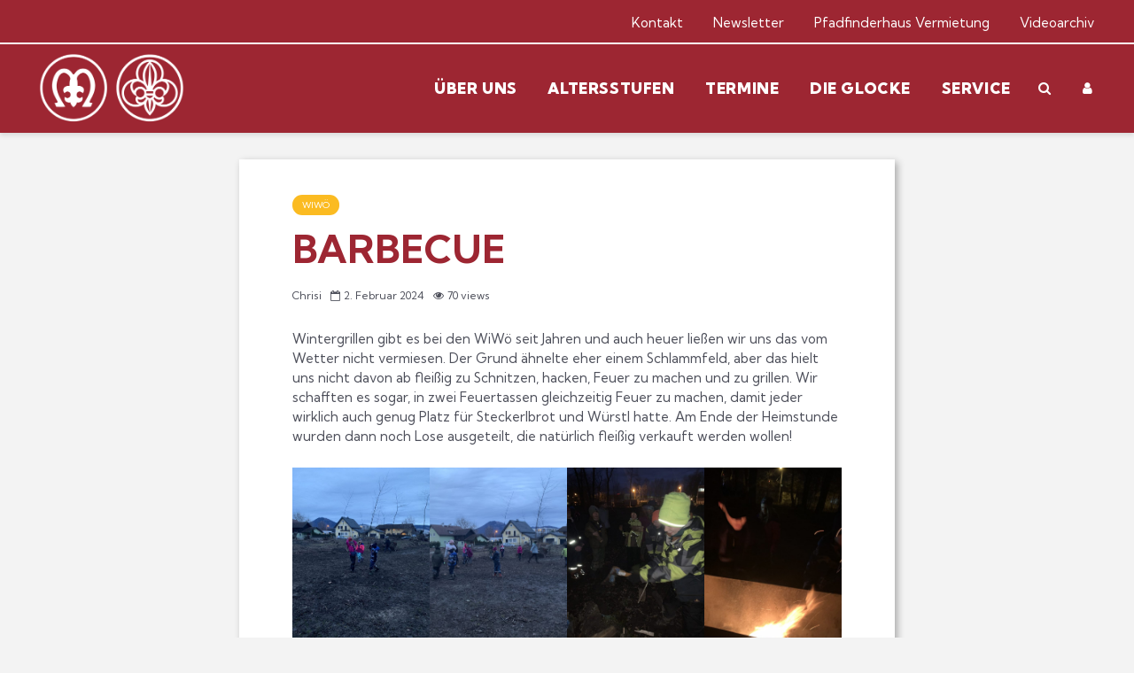

--- FILE ---
content_type: text/html; charset=UTF-8
request_url: https://www.pfadfinder-maxglan.at/blog/2024/02/02/barbecue/
body_size: 22873
content:
<!DOCTYPE html>
<html lang="de" class="no-js">
<head>
	<meta charset="UTF-8">
	<meta name="viewport" content="width=device-width,initial-scale=1.0">
		<title>barbecue &#8211; Pfadfinder Maxglan</title>
<meta name='robots' content='max-image-preview:large' />

            <script data-no-defer="1" data-ezscrex="false" data-cfasync="false" data-pagespeed-no-defer data-cookieconsent="ignore">
                var ctPublicFunctions = {"_ajax_nonce":"1999ed9304","_rest_nonce":"dc84e2ffb3","_ajax_url":"\/wp-admin\/admin-ajax.php","_rest_url":"https:\/\/www.pfadfinder-maxglan.at\/wp-json\/","data__cookies_type":"native","data__ajax_type":"rest","data__bot_detector_enabled":0,"data__frontend_data_log_enabled":1,"cookiePrefix":"","wprocket_detected":false,"host_url":"www.pfadfinder-maxglan.at","text__ee_click_to_select":"Klicke, um die gesamten Daten auszuw\u00e4hlen","text__ee_original_email":"Die vollst\u00e4ndige Adresse lautet","text__ee_got_it":"Verstanden","text__ee_blocked":"Blockiert","text__ee_cannot_connect":"Kann keine Verbindung herstellen","text__ee_cannot_decode":"Kann E-Mail nicht dekodieren. Unbekannter Grund","text__ee_email_decoder":"CleanTalk E-Mail-Decoder","text__ee_wait_for_decoding":"Die Magie ist unterwegs!","text__ee_decoding_process":"Bitte warte einen Moment, w\u00e4hrend wir die Kontaktdaten entschl\u00fcsseln."}
            </script>
        
            <script data-no-defer="1" data-ezscrex="false" data-cfasync="false" data-pagespeed-no-defer data-cookieconsent="ignore">
                var ctPublic = {"_ajax_nonce":"1999ed9304","settings__forms__check_internal":"0","settings__forms__check_external":"0","settings__forms__force_protection":0,"settings__forms__search_test":"1","settings__forms__wc_add_to_cart":"0","settings__data__bot_detector_enabled":0,"settings__sfw__anti_crawler":0,"blog_home":"https:\/\/www.pfadfinder-maxglan.at\/","pixel__setting":"3","pixel__enabled":false,"pixel__url":"https:\/\/moderate3-v4.cleantalk.org\/pixel\/1b608f460b246982a95a2289dc1d9993.gif","data__email_check_before_post":"1","data__email_check_exist_post":0,"data__cookies_type":"native","data__key_is_ok":true,"data__visible_fields_required":true,"wl_brandname":"Anti-Spam by CleanTalk","wl_brandname_short":"CleanTalk","ct_checkjs_key":693602846,"emailEncoderPassKey":"bc1898de051c3ad113d72c918fc103e9","bot_detector_forms_excluded":"W10=","advancedCacheExists":false,"varnishCacheExists":false,"wc_ajax_add_to_cart":false}
            </script>
        <link rel='dns-prefetch' href='//www.googletagmanager.com' />
<link rel='dns-prefetch' href='//fonts.googleapis.com' />
<link rel="alternate" type="application/rss+xml" title="Pfadfinder Maxglan &raquo; Feed" href="https://www.pfadfinder-maxglan.at/feed/" />
<link rel="alternate" type="application/rss+xml" title="Pfadfinder Maxglan &raquo; Kommentar-Feed" href="https://www.pfadfinder-maxglan.at/comments/feed/" />
<link rel="alternate" title="oEmbed (JSON)" type="application/json+oembed" href="https://www.pfadfinder-maxglan.at/wp-json/oembed/1.0/embed?url=https%3A%2F%2Fwww.pfadfinder-maxglan.at%2Fblog%2F2024%2F02%2F02%2Fbarbecue%2F" />
<link rel="alternate" title="oEmbed (XML)" type="text/xml+oembed" href="https://www.pfadfinder-maxglan.at/wp-json/oembed/1.0/embed?url=https%3A%2F%2Fwww.pfadfinder-maxglan.at%2Fblog%2F2024%2F02%2F02%2Fbarbecue%2F&#038;format=xml" />
<style id='wp-img-auto-sizes-contain-inline-css' type='text/css'>
img:is([sizes=auto i],[sizes^="auto," i]){contain-intrinsic-size:3000px 1500px}
/*# sourceURL=wp-img-auto-sizes-contain-inline-css */
</style>
<link rel='stylesheet' id='ai1ec_style-css' href='//www.pfadfinder-maxglan.at/wp-content/plugins/all-in-one-event-calendar/public/themes-ai1ec/vortex/css/ai1ec_parsed_css.css?ver=3.0.0' type='text/css' media='all' />
<style id='wp-emoji-styles-inline-css' type='text/css'>

	img.wp-smiley, img.emoji {
		display: inline !important;
		border: none !important;
		box-shadow: none !important;
		height: 1em !important;
		width: 1em !important;
		margin: 0 0.07em !important;
		vertical-align: -0.1em !important;
		background: none !important;
		padding: 0 !important;
	}
/*# sourceURL=wp-emoji-styles-inline-css */
</style>
<link rel='stylesheet' id='wp-block-library-css' href='https://www.pfadfinder-maxglan.at/wp-includes/css/dist/block-library/style.min.css?ver=6.9' type='text/css' media='all' />
<style id='wp-block-gallery-inline-css' type='text/css'>
.blocks-gallery-grid:not(.has-nested-images),.wp-block-gallery:not(.has-nested-images){display:flex;flex-wrap:wrap;list-style-type:none;margin:0;padding:0}.blocks-gallery-grid:not(.has-nested-images) .blocks-gallery-image,.blocks-gallery-grid:not(.has-nested-images) .blocks-gallery-item,.wp-block-gallery:not(.has-nested-images) .blocks-gallery-image,.wp-block-gallery:not(.has-nested-images) .blocks-gallery-item{display:flex;flex-direction:column;flex-grow:1;justify-content:center;margin:0 1em 1em 0;position:relative;width:calc(50% - 1em)}.blocks-gallery-grid:not(.has-nested-images) .blocks-gallery-image:nth-of-type(2n),.blocks-gallery-grid:not(.has-nested-images) .blocks-gallery-item:nth-of-type(2n),.wp-block-gallery:not(.has-nested-images) .blocks-gallery-image:nth-of-type(2n),.wp-block-gallery:not(.has-nested-images) .blocks-gallery-item:nth-of-type(2n){margin-right:0}.blocks-gallery-grid:not(.has-nested-images) .blocks-gallery-image figure,.blocks-gallery-grid:not(.has-nested-images) .blocks-gallery-item figure,.wp-block-gallery:not(.has-nested-images) .blocks-gallery-image figure,.wp-block-gallery:not(.has-nested-images) .blocks-gallery-item figure{align-items:flex-end;display:flex;height:100%;justify-content:flex-start;margin:0}.blocks-gallery-grid:not(.has-nested-images) .blocks-gallery-image img,.blocks-gallery-grid:not(.has-nested-images) .blocks-gallery-item img,.wp-block-gallery:not(.has-nested-images) .blocks-gallery-image img,.wp-block-gallery:not(.has-nested-images) .blocks-gallery-item img{display:block;height:auto;max-width:100%;width:auto}.blocks-gallery-grid:not(.has-nested-images) .blocks-gallery-image figcaption,.blocks-gallery-grid:not(.has-nested-images) .blocks-gallery-item figcaption,.wp-block-gallery:not(.has-nested-images) .blocks-gallery-image figcaption,.wp-block-gallery:not(.has-nested-images) .blocks-gallery-item figcaption{background:linear-gradient(0deg,#000000b3,#0000004d 70%,#0000);bottom:0;box-sizing:border-box;color:#fff;font-size:.8em;margin:0;max-height:100%;overflow:auto;padding:3em .77em .7em;position:absolute;text-align:center;width:100%;z-index:2}.blocks-gallery-grid:not(.has-nested-images) .blocks-gallery-image figcaption img,.blocks-gallery-grid:not(.has-nested-images) .blocks-gallery-item figcaption img,.wp-block-gallery:not(.has-nested-images) .blocks-gallery-image figcaption img,.wp-block-gallery:not(.has-nested-images) .blocks-gallery-item figcaption img{display:inline}.blocks-gallery-grid:not(.has-nested-images) figcaption,.wp-block-gallery:not(.has-nested-images) figcaption{flex-grow:1}.blocks-gallery-grid:not(.has-nested-images).is-cropped .blocks-gallery-image a,.blocks-gallery-grid:not(.has-nested-images).is-cropped .blocks-gallery-image img,.blocks-gallery-grid:not(.has-nested-images).is-cropped .blocks-gallery-item a,.blocks-gallery-grid:not(.has-nested-images).is-cropped .blocks-gallery-item img,.wp-block-gallery:not(.has-nested-images).is-cropped .blocks-gallery-image a,.wp-block-gallery:not(.has-nested-images).is-cropped .blocks-gallery-image img,.wp-block-gallery:not(.has-nested-images).is-cropped .blocks-gallery-item a,.wp-block-gallery:not(.has-nested-images).is-cropped .blocks-gallery-item img{flex:1;height:100%;object-fit:cover;width:100%}.blocks-gallery-grid:not(.has-nested-images).columns-1 .blocks-gallery-image,.blocks-gallery-grid:not(.has-nested-images).columns-1 .blocks-gallery-item,.wp-block-gallery:not(.has-nested-images).columns-1 .blocks-gallery-image,.wp-block-gallery:not(.has-nested-images).columns-1 .blocks-gallery-item{margin-right:0;width:100%}@media (min-width:600px){.blocks-gallery-grid:not(.has-nested-images).columns-3 .blocks-gallery-image,.blocks-gallery-grid:not(.has-nested-images).columns-3 .blocks-gallery-item,.wp-block-gallery:not(.has-nested-images).columns-3 .blocks-gallery-image,.wp-block-gallery:not(.has-nested-images).columns-3 .blocks-gallery-item{margin-right:1em;width:calc(33.33333% - .66667em)}.blocks-gallery-grid:not(.has-nested-images).columns-4 .blocks-gallery-image,.blocks-gallery-grid:not(.has-nested-images).columns-4 .blocks-gallery-item,.wp-block-gallery:not(.has-nested-images).columns-4 .blocks-gallery-image,.wp-block-gallery:not(.has-nested-images).columns-4 .blocks-gallery-item{margin-right:1em;width:calc(25% - .75em)}.blocks-gallery-grid:not(.has-nested-images).columns-5 .blocks-gallery-image,.blocks-gallery-grid:not(.has-nested-images).columns-5 .blocks-gallery-item,.wp-block-gallery:not(.has-nested-images).columns-5 .blocks-gallery-image,.wp-block-gallery:not(.has-nested-images).columns-5 .blocks-gallery-item{margin-right:1em;width:calc(20% - .8em)}.blocks-gallery-grid:not(.has-nested-images).columns-6 .blocks-gallery-image,.blocks-gallery-grid:not(.has-nested-images).columns-6 .blocks-gallery-item,.wp-block-gallery:not(.has-nested-images).columns-6 .blocks-gallery-image,.wp-block-gallery:not(.has-nested-images).columns-6 .blocks-gallery-item{margin-right:1em;width:calc(16.66667% - .83333em)}.blocks-gallery-grid:not(.has-nested-images).columns-7 .blocks-gallery-image,.blocks-gallery-grid:not(.has-nested-images).columns-7 .blocks-gallery-item,.wp-block-gallery:not(.has-nested-images).columns-7 .blocks-gallery-image,.wp-block-gallery:not(.has-nested-images).columns-7 .blocks-gallery-item{margin-right:1em;width:calc(14.28571% - .85714em)}.blocks-gallery-grid:not(.has-nested-images).columns-8 .blocks-gallery-image,.blocks-gallery-grid:not(.has-nested-images).columns-8 .blocks-gallery-item,.wp-block-gallery:not(.has-nested-images).columns-8 .blocks-gallery-image,.wp-block-gallery:not(.has-nested-images).columns-8 .blocks-gallery-item{margin-right:1em;width:calc(12.5% - .875em)}.blocks-gallery-grid:not(.has-nested-images).columns-1 .blocks-gallery-image:nth-of-type(1n),.blocks-gallery-grid:not(.has-nested-images).columns-1 .blocks-gallery-item:nth-of-type(1n),.blocks-gallery-grid:not(.has-nested-images).columns-2 .blocks-gallery-image:nth-of-type(2n),.blocks-gallery-grid:not(.has-nested-images).columns-2 .blocks-gallery-item:nth-of-type(2n),.blocks-gallery-grid:not(.has-nested-images).columns-3 .blocks-gallery-image:nth-of-type(3n),.blocks-gallery-grid:not(.has-nested-images).columns-3 .blocks-gallery-item:nth-of-type(3n),.blocks-gallery-grid:not(.has-nested-images).columns-4 .blocks-gallery-image:nth-of-type(4n),.blocks-gallery-grid:not(.has-nested-images).columns-4 .blocks-gallery-item:nth-of-type(4n),.blocks-gallery-grid:not(.has-nested-images).columns-5 .blocks-gallery-image:nth-of-type(5n),.blocks-gallery-grid:not(.has-nested-images).columns-5 .blocks-gallery-item:nth-of-type(5n),.blocks-gallery-grid:not(.has-nested-images).columns-6 .blocks-gallery-image:nth-of-type(6n),.blocks-gallery-grid:not(.has-nested-images).columns-6 .blocks-gallery-item:nth-of-type(6n),.blocks-gallery-grid:not(.has-nested-images).columns-7 .blocks-gallery-image:nth-of-type(7n),.blocks-gallery-grid:not(.has-nested-images).columns-7 .blocks-gallery-item:nth-of-type(7n),.blocks-gallery-grid:not(.has-nested-images).columns-8 .blocks-gallery-image:nth-of-type(8n),.blocks-gallery-grid:not(.has-nested-images).columns-8 .blocks-gallery-item:nth-of-type(8n),.wp-block-gallery:not(.has-nested-images).columns-1 .blocks-gallery-image:nth-of-type(1n),.wp-block-gallery:not(.has-nested-images).columns-1 .blocks-gallery-item:nth-of-type(1n),.wp-block-gallery:not(.has-nested-images).columns-2 .blocks-gallery-image:nth-of-type(2n),.wp-block-gallery:not(.has-nested-images).columns-2 .blocks-gallery-item:nth-of-type(2n),.wp-block-gallery:not(.has-nested-images).columns-3 .blocks-gallery-image:nth-of-type(3n),.wp-block-gallery:not(.has-nested-images).columns-3 .blocks-gallery-item:nth-of-type(3n),.wp-block-gallery:not(.has-nested-images).columns-4 .blocks-gallery-image:nth-of-type(4n),.wp-block-gallery:not(.has-nested-images).columns-4 .blocks-gallery-item:nth-of-type(4n),.wp-block-gallery:not(.has-nested-images).columns-5 .blocks-gallery-image:nth-of-type(5n),.wp-block-gallery:not(.has-nested-images).columns-5 .blocks-gallery-item:nth-of-type(5n),.wp-block-gallery:not(.has-nested-images).columns-6 .blocks-gallery-image:nth-of-type(6n),.wp-block-gallery:not(.has-nested-images).columns-6 .blocks-gallery-item:nth-of-type(6n),.wp-block-gallery:not(.has-nested-images).columns-7 .blocks-gallery-image:nth-of-type(7n),.wp-block-gallery:not(.has-nested-images).columns-7 .blocks-gallery-item:nth-of-type(7n),.wp-block-gallery:not(.has-nested-images).columns-8 .blocks-gallery-image:nth-of-type(8n),.wp-block-gallery:not(.has-nested-images).columns-8 .blocks-gallery-item:nth-of-type(8n){margin-right:0}}.blocks-gallery-grid:not(.has-nested-images) .blocks-gallery-image:last-child,.blocks-gallery-grid:not(.has-nested-images) .blocks-gallery-item:last-child,.wp-block-gallery:not(.has-nested-images) .blocks-gallery-image:last-child,.wp-block-gallery:not(.has-nested-images) .blocks-gallery-item:last-child{margin-right:0}.blocks-gallery-grid:not(.has-nested-images).alignleft,.blocks-gallery-grid:not(.has-nested-images).alignright,.wp-block-gallery:not(.has-nested-images).alignleft,.wp-block-gallery:not(.has-nested-images).alignright{max-width:420px;width:100%}.blocks-gallery-grid:not(.has-nested-images).aligncenter .blocks-gallery-item figure,.wp-block-gallery:not(.has-nested-images).aligncenter .blocks-gallery-item figure{justify-content:center}.wp-block-gallery:not(.is-cropped) .blocks-gallery-item{align-self:flex-start}figure.wp-block-gallery.has-nested-images{align-items:normal}.wp-block-gallery.has-nested-images figure.wp-block-image:not(#individual-image){margin:0;width:calc(50% - var(--wp--style--unstable-gallery-gap, 16px)/2)}.wp-block-gallery.has-nested-images figure.wp-block-image{box-sizing:border-box;display:flex;flex-direction:column;flex-grow:1;justify-content:center;max-width:100%;position:relative}.wp-block-gallery.has-nested-images figure.wp-block-image>a,.wp-block-gallery.has-nested-images figure.wp-block-image>div{flex-direction:column;flex-grow:1;margin:0}.wp-block-gallery.has-nested-images figure.wp-block-image img{display:block;height:auto;max-width:100%!important;width:auto}.wp-block-gallery.has-nested-images figure.wp-block-image figcaption,.wp-block-gallery.has-nested-images figure.wp-block-image:has(figcaption):before{bottom:0;left:0;max-height:100%;position:absolute;right:0}.wp-block-gallery.has-nested-images figure.wp-block-image:has(figcaption):before{backdrop-filter:blur(3px);content:"";height:100%;-webkit-mask-image:linear-gradient(0deg,#000 20%,#0000);mask-image:linear-gradient(0deg,#000 20%,#0000);max-height:40%;pointer-events:none}.wp-block-gallery.has-nested-images figure.wp-block-image figcaption{box-sizing:border-box;color:#fff;font-size:13px;margin:0;overflow:auto;padding:1em;text-align:center;text-shadow:0 0 1.5px #000}.wp-block-gallery.has-nested-images figure.wp-block-image figcaption::-webkit-scrollbar{height:12px;width:12px}.wp-block-gallery.has-nested-images figure.wp-block-image figcaption::-webkit-scrollbar-track{background-color:initial}.wp-block-gallery.has-nested-images figure.wp-block-image figcaption::-webkit-scrollbar-thumb{background-clip:padding-box;background-color:initial;border:3px solid #0000;border-radius:8px}.wp-block-gallery.has-nested-images figure.wp-block-image figcaption:focus-within::-webkit-scrollbar-thumb,.wp-block-gallery.has-nested-images figure.wp-block-image figcaption:focus::-webkit-scrollbar-thumb,.wp-block-gallery.has-nested-images figure.wp-block-image figcaption:hover::-webkit-scrollbar-thumb{background-color:#fffc}.wp-block-gallery.has-nested-images figure.wp-block-image figcaption{scrollbar-color:#0000 #0000;scrollbar-gutter:stable both-edges;scrollbar-width:thin}.wp-block-gallery.has-nested-images figure.wp-block-image figcaption:focus,.wp-block-gallery.has-nested-images figure.wp-block-image figcaption:focus-within,.wp-block-gallery.has-nested-images figure.wp-block-image figcaption:hover{scrollbar-color:#fffc #0000}.wp-block-gallery.has-nested-images figure.wp-block-image figcaption{will-change:transform}@media (hover:none){.wp-block-gallery.has-nested-images figure.wp-block-image figcaption{scrollbar-color:#fffc #0000}}.wp-block-gallery.has-nested-images figure.wp-block-image figcaption{background:linear-gradient(0deg,#0006,#0000)}.wp-block-gallery.has-nested-images figure.wp-block-image figcaption img{display:inline}.wp-block-gallery.has-nested-images figure.wp-block-image figcaption a{color:inherit}.wp-block-gallery.has-nested-images figure.wp-block-image.has-custom-border img{box-sizing:border-box}.wp-block-gallery.has-nested-images figure.wp-block-image.has-custom-border>a,.wp-block-gallery.has-nested-images figure.wp-block-image.has-custom-border>div,.wp-block-gallery.has-nested-images figure.wp-block-image.is-style-rounded>a,.wp-block-gallery.has-nested-images figure.wp-block-image.is-style-rounded>div{flex:1 1 auto}.wp-block-gallery.has-nested-images figure.wp-block-image.has-custom-border figcaption,.wp-block-gallery.has-nested-images figure.wp-block-image.is-style-rounded figcaption{background:none;color:inherit;flex:initial;margin:0;padding:10px 10px 9px;position:relative;text-shadow:none}.wp-block-gallery.has-nested-images figure.wp-block-image.has-custom-border:before,.wp-block-gallery.has-nested-images figure.wp-block-image.is-style-rounded:before{content:none}.wp-block-gallery.has-nested-images figcaption{flex-basis:100%;flex-grow:1;text-align:center}.wp-block-gallery.has-nested-images:not(.is-cropped) figure.wp-block-image:not(#individual-image){margin-bottom:auto;margin-top:0}.wp-block-gallery.has-nested-images.is-cropped figure.wp-block-image:not(#individual-image){align-self:inherit}.wp-block-gallery.has-nested-images.is-cropped figure.wp-block-image:not(#individual-image)>a,.wp-block-gallery.has-nested-images.is-cropped figure.wp-block-image:not(#individual-image)>div:not(.components-drop-zone){display:flex}.wp-block-gallery.has-nested-images.is-cropped figure.wp-block-image:not(#individual-image) a,.wp-block-gallery.has-nested-images.is-cropped figure.wp-block-image:not(#individual-image) img{flex:1 0 0%;height:100%;object-fit:cover;width:100%}.wp-block-gallery.has-nested-images.columns-1 figure.wp-block-image:not(#individual-image){width:100%}@media (min-width:600px){.wp-block-gallery.has-nested-images.columns-3 figure.wp-block-image:not(#individual-image){width:calc(33.33333% - var(--wp--style--unstable-gallery-gap, 16px)*.66667)}.wp-block-gallery.has-nested-images.columns-4 figure.wp-block-image:not(#individual-image){width:calc(25% - var(--wp--style--unstable-gallery-gap, 16px)*.75)}.wp-block-gallery.has-nested-images.columns-5 figure.wp-block-image:not(#individual-image){width:calc(20% - var(--wp--style--unstable-gallery-gap, 16px)*.8)}.wp-block-gallery.has-nested-images.columns-6 figure.wp-block-image:not(#individual-image){width:calc(16.66667% - var(--wp--style--unstable-gallery-gap, 16px)*.83333)}.wp-block-gallery.has-nested-images.columns-7 figure.wp-block-image:not(#individual-image){width:calc(14.28571% - var(--wp--style--unstable-gallery-gap, 16px)*.85714)}.wp-block-gallery.has-nested-images.columns-8 figure.wp-block-image:not(#individual-image){width:calc(12.5% - var(--wp--style--unstable-gallery-gap, 16px)*.875)}.wp-block-gallery.has-nested-images.columns-default figure.wp-block-image:not(#individual-image){width:calc(33.33% - var(--wp--style--unstable-gallery-gap, 16px)*.66667)}.wp-block-gallery.has-nested-images.columns-default figure.wp-block-image:not(#individual-image):first-child:nth-last-child(2),.wp-block-gallery.has-nested-images.columns-default figure.wp-block-image:not(#individual-image):first-child:nth-last-child(2)~figure.wp-block-image:not(#individual-image){width:calc(50% - var(--wp--style--unstable-gallery-gap, 16px)*.5)}.wp-block-gallery.has-nested-images.columns-default figure.wp-block-image:not(#individual-image):first-child:last-child{width:100%}}.wp-block-gallery.has-nested-images.alignleft,.wp-block-gallery.has-nested-images.alignright{max-width:420px;width:100%}.wp-block-gallery.has-nested-images.aligncenter{justify-content:center}
/*# sourceURL=https://www.pfadfinder-maxglan.at/wp-includes/blocks/gallery/style.min.css */
</style>
<style id='wp-block-image-inline-css' type='text/css'>
.wp-block-image>a,.wp-block-image>figure>a{display:inline-block}.wp-block-image img{box-sizing:border-box;height:auto;max-width:100%;vertical-align:bottom}@media not (prefers-reduced-motion){.wp-block-image img.hide{visibility:hidden}.wp-block-image img.show{animation:show-content-image .4s}}.wp-block-image[style*=border-radius] img,.wp-block-image[style*=border-radius]>a{border-radius:inherit}.wp-block-image.has-custom-border img{box-sizing:border-box}.wp-block-image.aligncenter{text-align:center}.wp-block-image.alignfull>a,.wp-block-image.alignwide>a{width:100%}.wp-block-image.alignfull img,.wp-block-image.alignwide img{height:auto;width:100%}.wp-block-image .aligncenter,.wp-block-image .alignleft,.wp-block-image .alignright,.wp-block-image.aligncenter,.wp-block-image.alignleft,.wp-block-image.alignright{display:table}.wp-block-image .aligncenter>figcaption,.wp-block-image .alignleft>figcaption,.wp-block-image .alignright>figcaption,.wp-block-image.aligncenter>figcaption,.wp-block-image.alignleft>figcaption,.wp-block-image.alignright>figcaption{caption-side:bottom;display:table-caption}.wp-block-image .alignleft{float:left;margin:.5em 1em .5em 0}.wp-block-image .alignright{float:right;margin:.5em 0 .5em 1em}.wp-block-image .aligncenter{margin-left:auto;margin-right:auto}.wp-block-image :where(figcaption){margin-bottom:1em;margin-top:.5em}.wp-block-image.is-style-circle-mask img{border-radius:9999px}@supports ((-webkit-mask-image:none) or (mask-image:none)) or (-webkit-mask-image:none){.wp-block-image.is-style-circle-mask img{border-radius:0;-webkit-mask-image:url('data:image/svg+xml;utf8,<svg viewBox="0 0 100 100" xmlns="http://www.w3.org/2000/svg"><circle cx="50" cy="50" r="50"/></svg>');mask-image:url('data:image/svg+xml;utf8,<svg viewBox="0 0 100 100" xmlns="http://www.w3.org/2000/svg"><circle cx="50" cy="50" r="50"/></svg>');mask-mode:alpha;-webkit-mask-position:center;mask-position:center;-webkit-mask-repeat:no-repeat;mask-repeat:no-repeat;-webkit-mask-size:contain;mask-size:contain}}:root :where(.wp-block-image.is-style-rounded img,.wp-block-image .is-style-rounded img){border-radius:9999px}.wp-block-image figure{margin:0}.wp-lightbox-container{display:flex;flex-direction:column;position:relative}.wp-lightbox-container img{cursor:zoom-in}.wp-lightbox-container img:hover+button{opacity:1}.wp-lightbox-container button{align-items:center;backdrop-filter:blur(16px) saturate(180%);background-color:#5a5a5a40;border:none;border-radius:4px;cursor:zoom-in;display:flex;height:20px;justify-content:center;opacity:0;padding:0;position:absolute;right:16px;text-align:center;top:16px;width:20px;z-index:100}@media not (prefers-reduced-motion){.wp-lightbox-container button{transition:opacity .2s ease}}.wp-lightbox-container button:focus-visible{outline:3px auto #5a5a5a40;outline:3px auto -webkit-focus-ring-color;outline-offset:3px}.wp-lightbox-container button:hover{cursor:pointer;opacity:1}.wp-lightbox-container button:focus{opacity:1}.wp-lightbox-container button:focus,.wp-lightbox-container button:hover,.wp-lightbox-container button:not(:hover):not(:active):not(.has-background){background-color:#5a5a5a40;border:none}.wp-lightbox-overlay{box-sizing:border-box;cursor:zoom-out;height:100vh;left:0;overflow:hidden;position:fixed;top:0;visibility:hidden;width:100%;z-index:100000}.wp-lightbox-overlay .close-button{align-items:center;cursor:pointer;display:flex;justify-content:center;min-height:40px;min-width:40px;padding:0;position:absolute;right:calc(env(safe-area-inset-right) + 16px);top:calc(env(safe-area-inset-top) + 16px);z-index:5000000}.wp-lightbox-overlay .close-button:focus,.wp-lightbox-overlay .close-button:hover,.wp-lightbox-overlay .close-button:not(:hover):not(:active):not(.has-background){background:none;border:none}.wp-lightbox-overlay .lightbox-image-container{height:var(--wp--lightbox-container-height);left:50%;overflow:hidden;position:absolute;top:50%;transform:translate(-50%,-50%);transform-origin:top left;width:var(--wp--lightbox-container-width);z-index:9999999999}.wp-lightbox-overlay .wp-block-image{align-items:center;box-sizing:border-box;display:flex;height:100%;justify-content:center;margin:0;position:relative;transform-origin:0 0;width:100%;z-index:3000000}.wp-lightbox-overlay .wp-block-image img{height:var(--wp--lightbox-image-height);min-height:var(--wp--lightbox-image-height);min-width:var(--wp--lightbox-image-width);width:var(--wp--lightbox-image-width)}.wp-lightbox-overlay .wp-block-image figcaption{display:none}.wp-lightbox-overlay button{background:none;border:none}.wp-lightbox-overlay .scrim{background-color:#fff;height:100%;opacity:.9;position:absolute;width:100%;z-index:2000000}.wp-lightbox-overlay.active{visibility:visible}@media not (prefers-reduced-motion){.wp-lightbox-overlay.active{animation:turn-on-visibility .25s both}.wp-lightbox-overlay.active img{animation:turn-on-visibility .35s both}.wp-lightbox-overlay.show-closing-animation:not(.active){animation:turn-off-visibility .35s both}.wp-lightbox-overlay.show-closing-animation:not(.active) img{animation:turn-off-visibility .25s both}.wp-lightbox-overlay.zoom.active{animation:none;opacity:1;visibility:visible}.wp-lightbox-overlay.zoom.active .lightbox-image-container{animation:lightbox-zoom-in .4s}.wp-lightbox-overlay.zoom.active .lightbox-image-container img{animation:none}.wp-lightbox-overlay.zoom.active .scrim{animation:turn-on-visibility .4s forwards}.wp-lightbox-overlay.zoom.show-closing-animation:not(.active){animation:none}.wp-lightbox-overlay.zoom.show-closing-animation:not(.active) .lightbox-image-container{animation:lightbox-zoom-out .4s}.wp-lightbox-overlay.zoom.show-closing-animation:not(.active) .lightbox-image-container img{animation:none}.wp-lightbox-overlay.zoom.show-closing-animation:not(.active) .scrim{animation:turn-off-visibility .4s forwards}}@keyframes show-content-image{0%{visibility:hidden}99%{visibility:hidden}to{visibility:visible}}@keyframes turn-on-visibility{0%{opacity:0}to{opacity:1}}@keyframes turn-off-visibility{0%{opacity:1;visibility:visible}99%{opacity:0;visibility:visible}to{opacity:0;visibility:hidden}}@keyframes lightbox-zoom-in{0%{transform:translate(calc((-100vw + var(--wp--lightbox-scrollbar-width))/2 + var(--wp--lightbox-initial-left-position)),calc(-50vh + var(--wp--lightbox-initial-top-position))) scale(var(--wp--lightbox-scale))}to{transform:translate(-50%,-50%) scale(1)}}@keyframes lightbox-zoom-out{0%{transform:translate(-50%,-50%) scale(1);visibility:visible}99%{visibility:visible}to{transform:translate(calc((-100vw + var(--wp--lightbox-scrollbar-width))/2 + var(--wp--lightbox-initial-left-position)),calc(-50vh + var(--wp--lightbox-initial-top-position))) scale(var(--wp--lightbox-scale));visibility:hidden}}
/*# sourceURL=https://www.pfadfinder-maxglan.at/wp-includes/blocks/image/style.min.css */
</style>
<style id='wp-block-paragraph-inline-css' type='text/css'>
.is-small-text{font-size:.875em}.is-regular-text{font-size:1em}.is-large-text{font-size:2.25em}.is-larger-text{font-size:3em}.has-drop-cap:not(:focus):first-letter{float:left;font-size:8.4em;font-style:normal;font-weight:100;line-height:.68;margin:.05em .1em 0 0;text-transform:uppercase}body.rtl .has-drop-cap:not(:focus):first-letter{float:none;margin-left:.1em}p.has-drop-cap.has-background{overflow:hidden}:root :where(p.has-background){padding:1.25em 2.375em}:where(p.has-text-color:not(.has-link-color)) a{color:inherit}p.has-text-align-left[style*="writing-mode:vertical-lr"],p.has-text-align-right[style*="writing-mode:vertical-rl"]{rotate:180deg}
/*# sourceURL=https://www.pfadfinder-maxglan.at/wp-includes/blocks/paragraph/style.min.css */
</style>
<style id='global-styles-inline-css' type='text/css'>
:root{--wp--preset--aspect-ratio--square: 1;--wp--preset--aspect-ratio--4-3: 4/3;--wp--preset--aspect-ratio--3-4: 3/4;--wp--preset--aspect-ratio--3-2: 3/2;--wp--preset--aspect-ratio--2-3: 2/3;--wp--preset--aspect-ratio--16-9: 16/9;--wp--preset--aspect-ratio--9-16: 9/16;--wp--preset--color--black: #000000;--wp--preset--color--cyan-bluish-gray: #abb8c3;--wp--preset--color--white: #ffffff;--wp--preset--color--pale-pink: #f78da7;--wp--preset--color--vivid-red: #cf2e2e;--wp--preset--color--luminous-vivid-orange: #ff6900;--wp--preset--color--luminous-vivid-amber: #fcb900;--wp--preset--color--light-green-cyan: #7bdcb5;--wp--preset--color--vivid-green-cyan: #00d084;--wp--preset--color--pale-cyan-blue: #8ed1fc;--wp--preset--color--vivid-cyan-blue: #0693e3;--wp--preset--color--vivid-purple: #9b51e0;--wp--preset--color--gridlove-acc: #9d2632;--wp--preset--color--gridlove-meta: #4d4f5a;--wp--preset--color--gridlove-txt: #4d4f5a;--wp--preset--color--gridlove-bg: #ffffff;--wp--preset--color--gridlove-highlight-acc: #9e8688;--wp--preset--color--gridlove-highlight-txt: #ffffff;--wp--preset--color--gridlove-highlight-bg: #9d2632;--wp--preset--color--gridlove-cat-3: #9d2632;--wp--preset--color--gridlove-cat-591: #00559b;--wp--preset--color--gridlove-cat-5: #904837;--wp--preset--color--gridlove-cat-8: #0b4697;--wp--preset--color--gridlove-cat-380: #1d5c95;--wp--preset--color--gridlove-cat-7: #159a34;--wp--preset--color--gridlove-cat-10: #9d2632;--wp--preset--color--gridlove-cat-6: #fbbb21;--wp--preset--color--gridlove-cat-9: #e62336;--wp--preset--color--gridlove-cat-12: #9d2632;--wp--preset--color--gridlove-cat-1: #9d2632;--wp--preset--color--gridlove-cat-821: #00559b;--wp--preset--gradient--vivid-cyan-blue-to-vivid-purple: linear-gradient(135deg,rgb(6,147,227) 0%,rgb(155,81,224) 100%);--wp--preset--gradient--light-green-cyan-to-vivid-green-cyan: linear-gradient(135deg,rgb(122,220,180) 0%,rgb(0,208,130) 100%);--wp--preset--gradient--luminous-vivid-amber-to-luminous-vivid-orange: linear-gradient(135deg,rgb(252,185,0) 0%,rgb(255,105,0) 100%);--wp--preset--gradient--luminous-vivid-orange-to-vivid-red: linear-gradient(135deg,rgb(255,105,0) 0%,rgb(207,46,46) 100%);--wp--preset--gradient--very-light-gray-to-cyan-bluish-gray: linear-gradient(135deg,rgb(238,238,238) 0%,rgb(169,184,195) 100%);--wp--preset--gradient--cool-to-warm-spectrum: linear-gradient(135deg,rgb(74,234,220) 0%,rgb(151,120,209) 20%,rgb(207,42,186) 40%,rgb(238,44,130) 60%,rgb(251,105,98) 80%,rgb(254,248,76) 100%);--wp--preset--gradient--blush-light-purple: linear-gradient(135deg,rgb(255,206,236) 0%,rgb(152,150,240) 100%);--wp--preset--gradient--blush-bordeaux: linear-gradient(135deg,rgb(254,205,165) 0%,rgb(254,45,45) 50%,rgb(107,0,62) 100%);--wp--preset--gradient--luminous-dusk: linear-gradient(135deg,rgb(255,203,112) 0%,rgb(199,81,192) 50%,rgb(65,88,208) 100%);--wp--preset--gradient--pale-ocean: linear-gradient(135deg,rgb(255,245,203) 0%,rgb(182,227,212) 50%,rgb(51,167,181) 100%);--wp--preset--gradient--electric-grass: linear-gradient(135deg,rgb(202,248,128) 0%,rgb(113,206,126) 100%);--wp--preset--gradient--midnight: linear-gradient(135deg,rgb(2,3,129) 0%,rgb(40,116,252) 100%);--wp--preset--font-size--small: 12px;--wp--preset--font-size--medium: 20px;--wp--preset--font-size--large: 19.5px;--wp--preset--font-size--x-large: 42px;--wp--preset--font-size--normal: 15px;--wp--preset--font-size--huge: 25.5px;--wp--preset--spacing--20: 0.44rem;--wp--preset--spacing--30: 0.67rem;--wp--preset--spacing--40: 1rem;--wp--preset--spacing--50: 1.5rem;--wp--preset--spacing--60: 2.25rem;--wp--preset--spacing--70: 3.38rem;--wp--preset--spacing--80: 5.06rem;--wp--preset--shadow--natural: 6px 6px 9px rgba(0, 0, 0, 0.2);--wp--preset--shadow--deep: 12px 12px 50px rgba(0, 0, 0, 0.4);--wp--preset--shadow--sharp: 6px 6px 0px rgba(0, 0, 0, 0.2);--wp--preset--shadow--outlined: 6px 6px 0px -3px rgb(255, 255, 255), 6px 6px rgb(0, 0, 0);--wp--preset--shadow--crisp: 6px 6px 0px rgb(0, 0, 0);}:where(.is-layout-flex){gap: 0.5em;}:where(.is-layout-grid){gap: 0.5em;}body .is-layout-flex{display: flex;}.is-layout-flex{flex-wrap: wrap;align-items: center;}.is-layout-flex > :is(*, div){margin: 0;}body .is-layout-grid{display: grid;}.is-layout-grid > :is(*, div){margin: 0;}:where(.wp-block-columns.is-layout-flex){gap: 2em;}:where(.wp-block-columns.is-layout-grid){gap: 2em;}:where(.wp-block-post-template.is-layout-flex){gap: 1.25em;}:where(.wp-block-post-template.is-layout-grid){gap: 1.25em;}.has-black-color{color: var(--wp--preset--color--black) !important;}.has-cyan-bluish-gray-color{color: var(--wp--preset--color--cyan-bluish-gray) !important;}.has-white-color{color: var(--wp--preset--color--white) !important;}.has-pale-pink-color{color: var(--wp--preset--color--pale-pink) !important;}.has-vivid-red-color{color: var(--wp--preset--color--vivid-red) !important;}.has-luminous-vivid-orange-color{color: var(--wp--preset--color--luminous-vivid-orange) !important;}.has-luminous-vivid-amber-color{color: var(--wp--preset--color--luminous-vivid-amber) !important;}.has-light-green-cyan-color{color: var(--wp--preset--color--light-green-cyan) !important;}.has-vivid-green-cyan-color{color: var(--wp--preset--color--vivid-green-cyan) !important;}.has-pale-cyan-blue-color{color: var(--wp--preset--color--pale-cyan-blue) !important;}.has-vivid-cyan-blue-color{color: var(--wp--preset--color--vivid-cyan-blue) !important;}.has-vivid-purple-color{color: var(--wp--preset--color--vivid-purple) !important;}.has-black-background-color{background-color: var(--wp--preset--color--black) !important;}.has-cyan-bluish-gray-background-color{background-color: var(--wp--preset--color--cyan-bluish-gray) !important;}.has-white-background-color{background-color: var(--wp--preset--color--white) !important;}.has-pale-pink-background-color{background-color: var(--wp--preset--color--pale-pink) !important;}.has-vivid-red-background-color{background-color: var(--wp--preset--color--vivid-red) !important;}.has-luminous-vivid-orange-background-color{background-color: var(--wp--preset--color--luminous-vivid-orange) !important;}.has-luminous-vivid-amber-background-color{background-color: var(--wp--preset--color--luminous-vivid-amber) !important;}.has-light-green-cyan-background-color{background-color: var(--wp--preset--color--light-green-cyan) !important;}.has-vivid-green-cyan-background-color{background-color: var(--wp--preset--color--vivid-green-cyan) !important;}.has-pale-cyan-blue-background-color{background-color: var(--wp--preset--color--pale-cyan-blue) !important;}.has-vivid-cyan-blue-background-color{background-color: var(--wp--preset--color--vivid-cyan-blue) !important;}.has-vivid-purple-background-color{background-color: var(--wp--preset--color--vivid-purple) !important;}.has-black-border-color{border-color: var(--wp--preset--color--black) !important;}.has-cyan-bluish-gray-border-color{border-color: var(--wp--preset--color--cyan-bluish-gray) !important;}.has-white-border-color{border-color: var(--wp--preset--color--white) !important;}.has-pale-pink-border-color{border-color: var(--wp--preset--color--pale-pink) !important;}.has-vivid-red-border-color{border-color: var(--wp--preset--color--vivid-red) !important;}.has-luminous-vivid-orange-border-color{border-color: var(--wp--preset--color--luminous-vivid-orange) !important;}.has-luminous-vivid-amber-border-color{border-color: var(--wp--preset--color--luminous-vivid-amber) !important;}.has-light-green-cyan-border-color{border-color: var(--wp--preset--color--light-green-cyan) !important;}.has-vivid-green-cyan-border-color{border-color: var(--wp--preset--color--vivid-green-cyan) !important;}.has-pale-cyan-blue-border-color{border-color: var(--wp--preset--color--pale-cyan-blue) !important;}.has-vivid-cyan-blue-border-color{border-color: var(--wp--preset--color--vivid-cyan-blue) !important;}.has-vivid-purple-border-color{border-color: var(--wp--preset--color--vivid-purple) !important;}.has-vivid-cyan-blue-to-vivid-purple-gradient-background{background: var(--wp--preset--gradient--vivid-cyan-blue-to-vivid-purple) !important;}.has-light-green-cyan-to-vivid-green-cyan-gradient-background{background: var(--wp--preset--gradient--light-green-cyan-to-vivid-green-cyan) !important;}.has-luminous-vivid-amber-to-luminous-vivid-orange-gradient-background{background: var(--wp--preset--gradient--luminous-vivid-amber-to-luminous-vivid-orange) !important;}.has-luminous-vivid-orange-to-vivid-red-gradient-background{background: var(--wp--preset--gradient--luminous-vivid-orange-to-vivid-red) !important;}.has-very-light-gray-to-cyan-bluish-gray-gradient-background{background: var(--wp--preset--gradient--very-light-gray-to-cyan-bluish-gray) !important;}.has-cool-to-warm-spectrum-gradient-background{background: var(--wp--preset--gradient--cool-to-warm-spectrum) !important;}.has-blush-light-purple-gradient-background{background: var(--wp--preset--gradient--blush-light-purple) !important;}.has-blush-bordeaux-gradient-background{background: var(--wp--preset--gradient--blush-bordeaux) !important;}.has-luminous-dusk-gradient-background{background: var(--wp--preset--gradient--luminous-dusk) !important;}.has-pale-ocean-gradient-background{background: var(--wp--preset--gradient--pale-ocean) !important;}.has-electric-grass-gradient-background{background: var(--wp--preset--gradient--electric-grass) !important;}.has-midnight-gradient-background{background: var(--wp--preset--gradient--midnight) !important;}.has-small-font-size{font-size: var(--wp--preset--font-size--small) !important;}.has-medium-font-size{font-size: var(--wp--preset--font-size--medium) !important;}.has-large-font-size{font-size: var(--wp--preset--font-size--large) !important;}.has-x-large-font-size{font-size: var(--wp--preset--font-size--x-large) !important;}
/*# sourceURL=global-styles-inline-css */
</style>
<style id='core-block-supports-inline-css' type='text/css'>
.wp-block-gallery.wp-block-gallery-1{--wp--style--unstable-gallery-gap:var( --wp--style--gallery-gap-default, var( --gallery-block--gutter-size, var( --wp--style--block-gap, 0.5em ) ) );gap:var( --wp--style--gallery-gap-default, var( --gallery-block--gutter-size, var( --wp--style--block-gap, 0.5em ) ) );}
/*# sourceURL=core-block-supports-inline-css */
</style>

<style id='classic-theme-styles-inline-css' type='text/css'>
/*! This file is auto-generated */
.wp-block-button__link{color:#fff;background-color:#32373c;border-radius:9999px;box-shadow:none;text-decoration:none;padding:calc(.667em + 2px) calc(1.333em + 2px);font-size:1.125em}.wp-block-file__button{background:#32373c;color:#fff;text-decoration:none}
/*# sourceURL=/wp-includes/css/classic-themes.min.css */
</style>
<link rel='stylesheet' id='cleantalk-public-css-css' href='https://www.pfadfinder-maxglan.at/wp-content/plugins/cleantalk-spam-protect/css/cleantalk-public.min.css?ver=6.70.1_1766140787' type='text/css' media='all' />
<link rel='stylesheet' id='cleantalk-email-decoder-css-css' href='https://www.pfadfinder-maxglan.at/wp-content/plugins/cleantalk-spam-protect/css/cleantalk-email-decoder.min.css?ver=6.70.1_1766140787' type='text/css' media='all' />
<link rel='stylesheet' id='mks_shortcodes_simple_line_icons-css' href='https://www.pfadfinder-maxglan.at/wp-content/plugins/meks-flexible-shortcodes/css/simple-line/simple-line-icons.css?ver=1.3.8' type='text/css' media='screen' />
<link rel='stylesheet' id='mks_shortcodes_css-css' href='https://www.pfadfinder-maxglan.at/wp-content/plugins/meks-flexible-shortcodes/css/style.css?ver=1.3.8' type='text/css' media='screen' />
<link rel='stylesheet' id='gridlove-fonts-css' href='https://fonts.googleapis.com/css?family=Kumbh+Sans%3A400%2C700%2C900&#038;subset=latin&#038;ver=2.0' type='text/css' media='all' />
<link rel='stylesheet' id='gridlove-main-css' href='https://www.pfadfinder-maxglan.at/wp-content/themes/gridlove/assets/css/min.css?ver=2.0' type='text/css' media='all' />
<style id='gridlove-main-inline-css' type='text/css'>
body{font-size: 15px;}h1, .h1 {font-size: 44px;}h2, .h2,.col-lg-12 .gridlove-post-b .h3 {font-size: 30px;}h3, .h3 {font-size: 24px;}h4, .h4 {font-size: 22px;}h5, .h5 {font-size: 20px;}h6, .h6 {font-size: 18px;}.widget, .gridlove-header-responsive .sub-menu, .gridlove-site-header .sub-menu{font-size: 14px;}.gridlove-main-navigation {font-size: 17px;}.gridlove-post {font-size: 18px;}body{background-color: #f3f3f3;color: #4d4f5a;font-family: 'Kumbh Sans';font-weight: 400;}h1, h2, h3, h4, h5, h6,.h1, .h2, .h3, .h4, .h5, .h6,blockquote,thead td,.comment-author b,q:before,#bbpress-forums .bbp-forum-title, #bbpress-forums .bbp-topic-permalink{color: #9d2632;font-family: 'Kumbh Sans';font-weight: 700;}.gridlove-main-nav a,.gridlove-posts-widget a{font-family: 'Kumbh Sans';font-weight: 900;}.gridlove-header-top{background-color: #9d2632;color: #ffffff;}.gridlove-header-top a{color: #ffffff;}.gridlove-header-top a:hover{color: #ffffff;}.gridlove-header-wrapper,.gridlove-header-middle .sub-menu,.gridlove-header-responsive,.gridlove-header-responsive .sub-menu{background-color:#9d2632; }.gridlove-header-middle,.gridlove-header-middle a,.gridlove-header-responsive,.gridlove-header-responsive a{color: #ffffff;}.gridlove-header-middle a:hover,.gridlove-header-middle .gridlove-sidebar-action:hover,.gridlove-header-middle .gridlove-actions-button > span:hover,.gridlove-header-middle .current_page_item > a,.gridlove-header-middle .current_page_ancestor > a,.gridlove-header-middle .current-menu-item > a,.gridlove-header-middle .current-menu-ancestor > a,.gridlove-header-middle .gridlove-category-menu article:hover a,.gridlove-header-responsive a:hover{color: #8b969b;}.gridlove-header-middle .active>span,.gridlove-header-middle .gridlove-main-nav>li.menu-item-has-children:hover>a,.gridlove-header-middle .gridlove-social-icons:hover>span,.gridlove-header-responsive .active>span{background-color: rgba(255,255,255,0.05)}.gridlove-header-middle .gridlove-button-search{background-color: #8b969b;}.gridlove-header-middle .gridlove-search-form input{border-color: rgba(255,255,255,0.1)}.gridlove-header-middle .sub-menu,.gridlove-header-responsive .sub-menu{border-top: 1px solid rgba(255,255,255,0.05)}.gridlove-header-middle{height: 100px;}.gridlove-logo{max-height: 100px;}.gridlove-branding-bg{background:#f0233b;}.gridlove-header-responsive .gridlove-actions-button:hover >span{color:#8b969b;}.gridlove-sidebar-action .gridlove-bars:before,.gridlove-sidebar-action .gridlove-bars:after{background:#ffffff;}.gridlove-sidebar-action:hover .gridlove-bars:before,.gridlove-sidebar-action:hover .gridlove-bars:after{background:#8b969b;}.gridlove-sidebar-action .gridlove-bars{border-color: #ffffff;}.gridlove-sidebar-action:hover .gridlove-bars{border-color:#8b969b;}.gridlove-header-bottom .sub-menu{ background-color:#9d2632;}.gridlove-header-bottom .sub-menu a{color:#ffffff;}.gridlove-header-bottom .sub-menu a:hover,.gridlove-header-bottom .gridlove-category-menu article:hover a{color:#009cff;}.gridlove-header-bottom{background-color:#ffffff;}.gridlove-header-bottom,.gridlove-header-bottom a{color: #111111;}.gridlove-header-bottom a:hover,.gridlove-header-bottom .gridlove-sidebar-action:hover,.gridlove-header-bottom .gridlove-actions-button > span:hover,.gridlove-header-bottom .current_page_item > a,.gridlove-header-bottom .current_page_ancestor > a,.gridlove-header-bottom .current-menu-item > a,.gridlove-header-bottom .current-menu-ancestor > a {color: #009cff;}.gridlove-header-bottom .active>span,.gridlove-header-bottom .gridlove-main-nav>li.menu-item-has-children:hover>a,.gridlove-header-bottom .gridlove-social-icons:hover>span{background-color: rgba(17,17,17,0.05)}.gridlove-header-bottom .gridlove-search-form input{border-color: rgba(17,17,17,0.1)}.gridlove-header-bottom,.gridlove-header-bottom .sub-menu{border-top: 1px solid rgba(17,17,17,0.07)}.gridlove-header-bottom .gridlove-button-search{background-color: #009cff;}.gridlove-header-sticky,.gridlove-header-sticky .sub-menu{background-color:#9d2632; }.gridlove-header-sticky,.gridlove-header-sticky a{color: #ffffff;}.gridlove-header-sticky a:hover,.gridlove-header-sticky .gridlove-sidebar-action:hover,.gridlove-header-sticky .gridlove-actions-button > span:hover,.gridlove-header-sticky .current_page_item > a,.gridlove-header-sticky .current_page_ancestor > a,.gridlove-header-sticky .current-menu-item > a,.gridlove-header-sticky .current-menu-ancestor > a,.gridlove-header-sticky .gridlove-category-menu article:hover a{color: #8b969b;}.gridlove-header-sticky .active>span,.gridlove-header-sticky .gridlove-main-nav>li.menu-item-has-children:hover>a,.gridlove-header-sticky .gridlove-social-icons:hover>span{background-color: rgba(255,255,255,0.05)}.gridlove-header-sticky .gridlove-search-form input{border-color: rgba(255,255,255,0.1)}.gridlove-header-sticky .sub-menu{border-top: 1px solid rgba(255,255,255,0.05)}.gridlove-header-sticky .gridlove-button-search{background-color: #8b969b;}.gridlove-cover-area,.gridlove-cover{height:500px; }.gridlove-cover-area .gridlove-cover-bg img{width:1500px; }.gridlove-box,#disqus_thread{background: #ffffff;}a{color: #4d4f5a;}.entry-title a{ color: #9d2632;}a:hover,.comment-reply-link,#cancel-comment-reply-link,.gridlove-box .entry-title a:hover,.gridlove-posts-widget article:hover a{color: #9d2632;}.entry-content p a,.widget_text a,.entry-content ul a,.entry-content ol a,.gridlove-text-module-content p a{color: #9d2632; border-color: rgba(157,38,50,0.8);}.entry-content p a:hover,.widget_text a:hover,.entry-content ul a:hover,.entry-content ol a:hover,.gridlove-text-module-content p a:hover{border-bottom: 1px solid transparent;}.comment-reply-link:hover,.gallery .gallery-item a:after, .wp-block-gallery .blocks-gallery-item a:after, .entry-content a.gridlove-popup-img {color: #4d4f5a; }.gridlove-post-b .box-col-b:only-child .entry-title a,.gridlove-post-d .entry-overlay:only-child .entry-title a{color: #9d2632;}.gridlove-post-b .box-col-b:only-child .entry-title a:hover,.gridlove-post-d .entry-overlay:only-child .entry-title a:hover,.gridlove-content .entry-header .gridlove-breadcrumbs a,.gridlove-content .entry-header .gridlove-breadcrumbs a:hover,.module-header .gridlove-breadcrumbs a,.module-header .gridlove-breadcrumbs a:hover { color: #9d2632; }.gridlove-post-b .box-col-b:only-child .meta-item,.gridlove-post-b .box-col-b:only-child .entry-meta a,.gridlove-post-b .box-col-b:only-child .entry-meta span,.gridlove-post-d .entry-overlay:only-child .meta-item,.gridlove-post-d .entry-overlay:only-child .entry-meta a,.gridlove-post-d .entry-overlay:only-child .entry-meta span {color: #4d4f5a;}.entry-meta .meta-item, .entry-meta a, .entry-meta span,.comment-metadata a{color: #4d4f5a;}blockquote{color: rgba(157,38,50,0.8);}blockquote:before{color: rgba(157,38,50,0.15);}.entry-meta a:hover{color: #9d2632;}.widget_tag_cloud a,.entry-tags a,.entry-content .wp-block-tag-cloud a{ background: rgba(77,79,90,0.1); color: #4d4f5a; }.submit,.gridlove-button,.mks_autor_link_wrap a,.mks_read_more a,input[type="submit"],button[type="submit"],.gridlove-cat, .gridlove-pill,.gridlove-button-search,body div.wpforms-container-full .wpforms-form input[type=submit], body div.wpforms-container-full .wpforms-form button[type=submit], body div.wpforms-container-full .wpforms-form .wpforms-page-button,.add_to_cart_button{color:#FFF;background-color: #9d2632;}body div.wpforms-container-full .wpforms-form input[type=submit]:hover, body div.wpforms-container-full .wpforms-form input[type=submit]:focus, body div.wpforms-container-full .wpforms-form input[type=submit]:active, body div.wpforms-container-full .wpforms-form button[type=submit]:hover, body div.wpforms-container-full .wpforms-form button[type=submit]:focus, body div.wpforms-container-full .wpforms-form button[type=submit]:active, body div.wpforms-container-full .wpforms-form .wpforms-page-button:hover, body div.wpforms-container-full .wpforms-form .wpforms-page-button:active, body div.wpforms-container-full .wpforms-form .wpforms-page-button:focus {color:#FFF;background-color: #9d2632;}.wp-block-button__link{background-color: #9d2632; }.gridlove-button:hover,.add_to_cart_button:hover{color:#FFF;}.gridlove-share a:hover{background:rgba(17, 17, 17, .8);color:#FFF;}.gridlove-pill:hover,.gridlove-author-links a:hover,.entry-category a:hover{background: #111;color: #FFF;}.gridlove-cover-content .entry-category a:hover,.entry-overlay .entry-category a:hover,.gridlove-highlight .entry-category a:hover,.gridlove-box.gridlove-post-d .entry-overlay .entry-category a:hover,.gridlove-post-a .entry-category a:hover,.gridlove-highlight .gridlove-format-icon{background: #FFF;color: #111;}.gridlove-author, .gridlove-prev-next-nav,.comment .comment-respond{border-color: rgba(77,79,90,0.1);}.gridlove-load-more a,.gridlove-pagination .gridlove-next a,.gridlove-pagination .gridlove-prev a,.gridlove-pagination .next,.gridlove-pagination .prev,.gridlove-infinite-scroll a,.double-bounce1, .double-bounce2,.gridlove-link-pages > span,.module-actions ul.page-numbers span.page-numbers{color:#FFF;background-color: #9d2632;}.gridlove-pagination .current{background-color:rgba(77,79,90,0.1);}.gridlove-highlight{background: #9d2632;}.gridlove-highlight,.gridlove-highlight h4,.gridlove-highlight a{color: #ffffff;}.gridlove-highlight .entry-meta .meta-item, .gridlove-highlight .entry-meta a, .gridlove-highlight .entry-meta span,.gridlove-highlight p{color: rgba(255,255,255,0.8);}.gridlove-highlight .gridlove-author-links .fa-link,.gridlove-highlight .gridlove_category_widget .gridlove-full-color li a:after{background: #9e8688;}.gridlove-highlight .entry-meta a:hover{color: #ffffff;}.gridlove-highlight.gridlove-post-d .entry-image a:after{background-color: rgba(157,38,50,0.7);}.gridlove-highlight.gridlove-post-d:hover .entry-image a:after{background-color: rgba(157,38,50,0.9);}.gridlove-highlight.gridlove-post-a .entry-image:hover>a:after, .gridlove-highlight.gridlove-post-b .entry-image:hover a:after{background-color: rgba(157,38,50,0.2);}.gridlove-highlight .gridlove-slider-controls > div{background-color: rgba(255,255,255,0.1);color: #ffffff; }.gridlove-highlight .gridlove-slider-controls > div:hover{background-color: rgba(255,255,255,0.3);color: #ffffff; }.gridlove-highlight.gridlove-box .entry-title a:hover{color: #9e8688;}.gridlove-highlight.widget_meta a, .gridlove-highlight.widget_recent_entries li, .gridlove-highlight.widget_recent_comments li, .gridlove-highlight.widget_nav_menu a, .gridlove-highlight.widget_archive li, .gridlove-highlight.widget_pages a{border-color: rgba(255,255,255,0.1);}.gridlove-cover-content .entry-meta .meta-item, .gridlove-cover-content .entry-meta a, .gridlove-cover-content .entry-meta span,.gridlove-cover-area .gridlove-breadcrumbs,.gridlove-cover-area .gridlove-breadcrumbs a,.gridlove-cover-area .gridlove-breadcrumbs .breadcrumb_last,body .gridlove-content .entry-overlay .gridlove-breadcrumbs {color: rgba(255, 255, 255, .8);}.gridlove-cover-content .entry-meta a:hover,.gridlove-cover-area .gridlove-breadcrumbs a:hover {color: rgba(255, 255, 255, 1);}.module-title h2,.module-title .h2{ color: #9d2632; }.gridlove-action-link,.gridlove-slider-controls > div,.module-actions ul.page-numbers .next.page-numbers,.module-actions ul.page-numbers .prev.page-numbers{background: rgba(157,38,50,0.1); color: #9d2632; }.gridlove-slider-controls > div:hover,.gridlove-action-link:hover,.module-actions ul.page-numbers .next.page-numbers:hover,.module-actions ul.page-numbers .prev.page-numbers:hover{color: #9d2632;background: rgba(157,38,50,0.3); }.gridlove-pn-ico,.gridlove-author-links .fa-link{background: rgba(77,79,90,0.1); color: #4d4f5a;}.gridlove-prev-next-nav a:hover .gridlove-pn-ico{background: rgba(157,38,50,1); color: #ffffff;}.widget_meta a,.widget_recent_entries li,.widget_recent_comments li,.widget_nav_menu a,.widget_archive li,.widget_pages a,.widget_categories li,.gridlove_category_widget .gridlove-count-color li,.widget_categories .children li,.widget_archiv .children li{border-color: rgba(77,79,90,0.1);}.widget_recent_entries a:hover,.menu-item-has-children.active > span,.menu-item-has-children.active > a,.gridlove-nav-widget-acordion:hover,.widget_recent_comments .recentcomments a.url:hover{color: #9d2632;}.widget_recent_comments .url,.post-date,.widget_recent_comments .recentcomments,.gridlove-nav-widget-acordion,.widget_archive li,.rss-date,.widget_categories li,.widget_archive li{color:#4d4f5a;}.widget_pages .children,.widget_nav_menu .sub-menu{background:#9d2632;color:#FFF;}.widget_pages .children a,.widget_nav_menu .sub-menu a,.widget_nav_menu .sub-menu span,.widget_pages .children span{color:#FFF;}.widget_tag_cloud a:hover,.entry-tags a:hover,.entry-content .wp-block-tag-cloud a:hover{background: #9d2632;color:#FFF;}.gridlove-footer{background: #9d2632;color: #ffffff;}.gridlove-footer .widget-title{color: #ffffff;}.gridlove-footer a{color: rgba(255,255,255,0.8);}.gridlove-footer a:hover{color: #ffffff;}.gridlove-footer .widget_recent_comments .url, .gridlove-footer .post-date, .gridlove-footer .widget_recent_comments .recentcomments, .gridlove-footer .gridlove-nav-widget-acordion, .gridlove-footer .widget_archive li, .gridlove-footer .rss-date{color: rgba(255,255,255,0.8); }.gridlove-footer .widget_meta a, .gridlove-footer .widget_recent_entries li, .gridlove-footer .widget_recent_comments li, .gridlove-footer .widget_nav_menu a, .gridlove-footer .widget_archive li, .gridlove-footer .widget_pages a,.gridlove-footer table,.gridlove-footer td,.gridlove-footer th,.gridlove-footer .widget_calendar table,.gridlove-footer .widget.widget_categories select,.gridlove-footer .widget_calendar table tfoot tr td{border-color: rgba(255,255,255,0.2);}table,thead,td,th,.widget_calendar table{ border-color: rgba(77,79,90,0.1);}input[type="text"], input[type="email"],input[type="search"], input[type="url"], input[type="tel"], input[type="number"], input[type="date"], input[type="password"], select, textarea{border-color: rgba(77,79,90,0.2);}.gridlove-site-content div.mejs-container .mejs-controls {background-color: rgba(77,79,90,0.1);}body .gridlove-site-content .mejs-controls .mejs-time-rail .mejs-time-current{background: #9d2632;}body .gridlove-site-content .mejs-video.mejs-container .mejs-controls{background-color: rgba(255,255,255,0.9);}.wp-block-cover .wp-block-cover-image-text, .wp-block-cover .wp-block-cover-text, .wp-block-cover h2, .wp-block-cover-image .wp-block-cover-image-text, .wp-block-cover-image .wp-block-cover-text, .wp-block-cover-image h2{font-family: 'Kumbh Sans';font-weight: 700; }.wp-block-cover-image .wp-block-cover-image-text, .wp-block-cover-image h2{font-size: 30px;}.widget_display_replies li, .widget_display_topics li{ color:#4d4f5a; }.has-small-font-size{ font-size: 12px;}.has-large-font-size{ font-size: 20px;}.has-huge-font-size{ font-size: 25px;}@media(min-width: 1024px){.has-small-font-size{ font-size: 12px;}.has-normal-font-size{ font-size: 15px;}.has-large-font-size{ font-size: 19px;}.has-huge-font-size{ font-size: 25px;}}.has-gridlove-acc-background-color{ background-color: #9d2632;}.has-gridlove-acc-color{ color: #9d2632;}.has-gridlove-meta-background-color{ background-color: #4d4f5a;}.has-gridlove-meta-color{ color: #4d4f5a;}.has-gridlove-txt-background-color{ background-color: #4d4f5a;}.has-gridlove-txt-color{ color: #4d4f5a;}.has-gridlove-bg-background-color{ background-color: #ffffff;}.has-gridlove-bg-color{ color: #ffffff;}.has-gridlove-highlight-acc-background-color{ background-color: #9e8688;}.has-gridlove-highlight-acc-color{ color: #9e8688;}.has-gridlove-highlight-txt-background-color{ background-color: #ffffff;}.has-gridlove-highlight-txt-color{ color: #ffffff;}.has-gridlove-highlight-bg-background-color{ background-color: #9d2632;}.has-gridlove-highlight-bg-color{ color: #9d2632;}.has-gridlove-cat-3-background-color{ background-color: #9d2632;}.has-gridlove-cat-3-color{ color: #9d2632;}.has-gridlove-cat-591-background-color{ background-color: #00559b;}.has-gridlove-cat-591-color{ color: #00559b;}.has-gridlove-cat-5-background-color{ background-color: #904837;}.has-gridlove-cat-5-color{ color: #904837;}.has-gridlove-cat-8-background-color{ background-color: #0b4697;}.has-gridlove-cat-8-color{ color: #0b4697;}.has-gridlove-cat-380-background-color{ background-color: #1d5c95;}.has-gridlove-cat-380-color{ color: #1d5c95;}.has-gridlove-cat-7-background-color{ background-color: #159a34;}.has-gridlove-cat-7-color{ color: #159a34;}.has-gridlove-cat-10-background-color{ background-color: #9d2632;}.has-gridlove-cat-10-color{ color: #9d2632;}.has-gridlove-cat-6-background-color{ background-color: #fbbb21;}.has-gridlove-cat-6-color{ color: #fbbb21;}.has-gridlove-cat-9-background-color{ background-color: #e62336;}.has-gridlove-cat-9-color{ color: #e62336;}.has-gridlove-cat-12-background-color{ background-color: #9d2632;}.has-gridlove-cat-12-color{ color: #9d2632;}.has-gridlove-cat-1-background-color{ background-color: #9d2632;}.has-gridlove-cat-1-color{ color: #9d2632;}.has-gridlove-cat-821-background-color{ background-color: #00559b;}.has-gridlove-cat-821-color{ color: #00559b;}.site-title{text-transform: uppercase;}.entry-title{text-transform: uppercase;}.module-title{text-transform: uppercase;}.widget-title{text-transform: uppercase;}.gridlove-cats .gridlove-cat .entry-overlay-wrapper .entry-image:after, .gridlove-cat.gridlove-post-d .entry-image a:after { background-color: rgba(157,38,50,0.7); }.gridlove-cat.gridlove-post-d:hover .entry-image a:after { background-color: rgba(157,38,50,0.9); }.gridlove-cat-3{ background: #9d2632;}.gridlove-cat-col-3:hover{ color: #9d2632;}.gridlove-cats .gridlove-cat-3 .entry-overlay-wrapper .entry-image:after, .gridlove-cat-3.gridlove-post-d .entry-image a:after { background-color: rgba(157,38,50,0.7); }.gridlove-cat-3.gridlove-post-d:hover .entry-image a:after { background-color: rgba(157,38,50,0.9); }.gridlove-cat-591{ background: #00559b;}.gridlove-cat-col-591:hover{ color: #00559b;}.gridlove-cats .gridlove-cat-591 .entry-overlay-wrapper .entry-image:after, .gridlove-cat-591.gridlove-post-d .entry-image a:after { background-color: rgba(0,85,155,0.7); }.gridlove-cat-591.gridlove-post-d:hover .entry-image a:after { background-color: rgba(0,85,155,0.9); }.gridlove-cat-5{ background: #904837;}.gridlove-cat-col-5:hover{ color: #904837;}.gridlove-cats .gridlove-cat-5 .entry-overlay-wrapper .entry-image:after, .gridlove-cat-5.gridlove-post-d .entry-image a:after { background-color: rgba(144,72,55,0.7); }.gridlove-cat-5.gridlove-post-d:hover .entry-image a:after { background-color: rgba(144,72,55,0.9); }.gridlove-cat-8{ background: #0b4697;}.gridlove-cat-col-8:hover{ color: #0b4697;}.gridlove-cats .gridlove-cat-8 .entry-overlay-wrapper .entry-image:after, .gridlove-cat-8.gridlove-post-d .entry-image a:after { background-color: rgba(11,70,151,0.7); }.gridlove-cat-8.gridlove-post-d:hover .entry-image a:after { background-color: rgba(11,70,151,0.9); }.gridlove-cat-380{ background: #1d5c95;}.gridlove-cat-col-380:hover{ color: #1d5c95;}.gridlove-cats .gridlove-cat-380 .entry-overlay-wrapper .entry-image:after, .gridlove-cat-380.gridlove-post-d .entry-image a:after { background-color: rgba(29,92,149,0.7); }.gridlove-cat-380.gridlove-post-d:hover .entry-image a:after { background-color: rgba(29,92,149,0.9); }.gridlove-cat-7{ background: #159a34;}.gridlove-cat-col-7:hover{ color: #159a34;}.gridlove-cats .gridlove-cat-7 .entry-overlay-wrapper .entry-image:after, .gridlove-cat-7.gridlove-post-d .entry-image a:after { background-color: rgba(21,154,52,0.7); }.gridlove-cat-7.gridlove-post-d:hover .entry-image a:after { background-color: rgba(21,154,52,0.9); }.gridlove-cat-10{ background: #9d2632;}.gridlove-cat-col-10:hover{ color: #9d2632;}.gridlove-cats .gridlove-cat-10 .entry-overlay-wrapper .entry-image:after, .gridlove-cat-10.gridlove-post-d .entry-image a:after { background-color: rgba(157,38,50,0.7); }.gridlove-cat-10.gridlove-post-d:hover .entry-image a:after { background-color: rgba(157,38,50,0.9); }.gridlove-cat-6{ background: #fbbb21;}.gridlove-cat-col-6:hover{ color: #fbbb21;}.gridlove-cats .gridlove-cat-6 .entry-overlay-wrapper .entry-image:after, .gridlove-cat-6.gridlove-post-d .entry-image a:after { background-color: rgba(251,187,33,0.7); }.gridlove-cat-6.gridlove-post-d:hover .entry-image a:after { background-color: rgba(251,187,33,0.9); }.gridlove-cat-9{ background: #e62336;}.gridlove-cat-col-9:hover{ color: #e62336;}.gridlove-cats .gridlove-cat-9 .entry-overlay-wrapper .entry-image:after, .gridlove-cat-9.gridlove-post-d .entry-image a:after { background-color: rgba(230,35,54,0.7); }.gridlove-cat-9.gridlove-post-d:hover .entry-image a:after { background-color: rgba(230,35,54,0.9); }.gridlove-cat-12{ background: #9d2632;}.gridlove-cat-col-12:hover{ color: #9d2632;}.gridlove-cats .gridlove-cat-12 .entry-overlay-wrapper .entry-image:after, .gridlove-cat-12.gridlove-post-d .entry-image a:after { background-color: rgba(157,38,50,0.7); }.gridlove-cat-12.gridlove-post-d:hover .entry-image a:after { background-color: rgba(157,38,50,0.9); }.gridlove-cat-1{ background: #9d2632;}.gridlove-cat-col-1:hover{ color: #9d2632;}.gridlove-cats .gridlove-cat-1 .entry-overlay-wrapper .entry-image:after, .gridlove-cat-1.gridlove-post-d .entry-image a:after { background-color: rgba(157,38,50,0.7); }.gridlove-cat-1.gridlove-post-d:hover .entry-image a:after { background-color: rgba(157,38,50,0.9); }.gridlove-cat-821{ background: #00559b;}.gridlove-cat-col-821:hover{ color: #00559b;}.gridlove-cats .gridlove-cat-821 .entry-overlay-wrapper .entry-image:after, .gridlove-cat-821.gridlove-post-d .entry-image a:after { background-color: rgba(0,85,155,0.7); }.gridlove-cat-821.gridlove-post-d:hover .entry-image a:after { background-color: rgba(0,85,155,0.9); }
/*# sourceURL=gridlove-main-inline-css */
</style>
<link rel='stylesheet' id='gridlove_child_load_scripts-css' href='https://www.pfadfinder-maxglan.at/wp-content/themes/gridlove-child/style.css?ver=2.0' type='text/css' media='screen' />
<link rel='stylesheet' id='dflip-style-css' href='https://www.pfadfinder-maxglan.at/wp-content/plugins/3d-flipbook-dflip-lite/assets/css/dflip.min.css?ver=2.4.20' type='text/css' media='all' />
<link rel='stylesheet' id='meks-social-widget-css' href='https://www.pfadfinder-maxglan.at/wp-content/plugins/meks-smart-social-widget/css/style.css?ver=1.6.5' type='text/css' media='all' />
<link rel='stylesheet' id='meks_ess-main-css' href='https://www.pfadfinder-maxglan.at/wp-content/plugins/meks-easy-social-share/assets/css/main.css?ver=1.3' type='text/css' media='all' />
<style id='meks_ess-main-inline-css' type='text/css'>

                body .meks_ess a {
                    background: #00559b !important;
                }
                body .meks_ess.transparent a::before, body .meks_ess.transparent a span, body .meks_ess.outline a span {
                    color: #00559b !important;
                }
                body .meks_ess.outline a::before {
                    color: #00559b !important;
                }
                body .meks_ess.outline a {
                    border-color: #00559b !important;
                }
                body .meks_ess.outline a:hover {
                    border-color: #00559b !important;
                }
            
/*# sourceURL=meks_ess-main-inline-css */
</style>
<script type="text/javascript" src="https://www.pfadfinder-maxglan.at/wp-includes/js/jquery/jquery.min.js?ver=3.7.1" id="jquery-core-js"></script>
<script type="text/javascript" src="https://www.pfadfinder-maxglan.at/wp-includes/js/jquery/jquery-migrate.min.js?ver=3.4.1" id="jquery-migrate-js"></script>
<script type="text/javascript" src="https://www.pfadfinder-maxglan.at/wp-content/plugins/cleantalk-spam-protect/js/apbct-public-bundle_gathering.min.js?ver=6.70.1_1766140787" id="apbct-public-bundle_gathering.min-js-js"></script>

<!-- Google Tag (gtac.js) durch Site-Kit hinzugefügt -->
<!-- Von Site Kit hinzugefügtes Google-Analytics-Snippet -->
<script type="text/javascript" src="https://www.googletagmanager.com/gtag/js?id=GT-MBTLQCX" id="google_gtagjs-js" async></script>
<script type="text/javascript" id="google_gtagjs-js-after">
/* <![CDATA[ */
window.dataLayer = window.dataLayer || [];function gtag(){dataLayer.push(arguments);}
gtag("set","linker",{"domains":["www.pfadfinder-maxglan.at"]});
gtag("js", new Date());
gtag("set", "developer_id.dZTNiMT", true);
gtag("config", "GT-MBTLQCX");
//# sourceURL=google_gtagjs-js-after
/* ]]> */
</script>
<link rel="https://api.w.org/" href="https://www.pfadfinder-maxglan.at/wp-json/" /><link rel="alternate" title="JSON" type="application/json" href="https://www.pfadfinder-maxglan.at/wp-json/wp/v2/posts/89238" /><link rel="EditURI" type="application/rsd+xml" title="RSD" href="https://www.pfadfinder-maxglan.at/xmlrpc.php?rsd" />
<meta name="generator" content="WordPress 6.9" />
<link rel="canonical" href="https://www.pfadfinder-maxglan.at/blog/2024/02/02/barbecue/" />
<link rel='shortlink' href='https://www.pfadfinder-maxglan.at/?p=89238' />
<meta name="generator" content="Site Kit by Google 1.167.0" /><meta name="generator" content="Redux 4.5.9" /><link rel="icon" href="https://s3.at.edis.global/pfadfinder-maxglan/2016/12/cropped-Maxglan-M-32x32.png" sizes="32x32" />
<link rel="icon" href="https://s3.at.edis.global/pfadfinder-maxglan/2016/12/cropped-Maxglan-M-192x192.png" sizes="192x192" />
<link rel="apple-touch-icon" href="https://s3.at.edis.global/pfadfinder-maxglan/2016/12/cropped-Maxglan-M-180x180.png" />
<meta name="msapplication-TileImage" content="https://s3.at.edis.global/pfadfinder-maxglan/2016/12/cropped-Maxglan-M-270x270.png" />
</head>

<body class="wp-singular post-template-default single single-post postid-89238 single-format-standard wp-embed-responsive wp-theme-gridlove wp-child-theme-gridlove-child chrome gridlove-cover-overlay-soft-dark gridlove-v_2_0 gridlove-child">

					
			
			
		<header id="header" class="gridlove-site-header hidden-md-down gridlove-header-wide gridlove-header-shadow">
				
									<div class="gridlove-header-top">
	<div class="container">

		
		
					<div class="gridlove-slot-r">
				<nav class="secondary-navigation">	
		<ul id="menu-header-top" class="menu"><li id="menu-item-89192" class="menu-item menu-item-type-post_type menu-item-object-page menu-item-89192"><a href="https://www.pfadfinder-maxglan.at/ueber-uns/kontakt/">Kontakt</a></li>
<li id="menu-item-89190" class="menu-item menu-item-type-post_type menu-item-object-page menu-item-89190"><a href="https://www.pfadfinder-maxglan.at/newsletter-2/">Newsletter</a></li>
<li id="menu-item-89191" class="menu-item menu-item-type-custom menu-item-object-custom menu-item-89191"><a target="_blank" href="https://www.pfadfinderhaus.at">Pfadfinderhaus Vermietung</a></li>
<li id="menu-item-89193" class="menu-item menu-item-type-custom menu-item-object-custom menu-item-89193"><a href="https://vimeo.com/pfadfindermaxglan/albums">Videoarchiv</a></li>
</ul></nav>
 
			</div>
			</div>				
</div>				
				<div class="gridlove-header-wrapper">
    <div class="gridlove-header-1 gridlove-header-middle container">
        
        <div class="gridlove-slot-l">
            
<div class="gridlove-site-branding  ">
			<span class="site-title h1"><a href="https://www.pfadfinder-maxglan.at/" rel="home"><img class="gridlove-logo" src="https://s3.at.edis.global/pfadfinder-maxglan/2024/01/PfadfinderMaxglan_Logo_M_Lilie_weiss.png" alt="Pfadfinder Maxglan"></a></span>
	
	
</div>

        </div>

        <div class="gridlove-slot-r">
            <nav class="gridlove-main-navigation">	
				<ul id="menu-main" class="gridlove-main-nav gridlove-menu"><li id="menu-item-75315" class="menu-item menu-item-type-post_type menu-item-object-page menu-item-has-children menu-item-75315"><a href="https://www.pfadfinder-maxglan.at/ueber-uns/">Über uns</a>
<ul class="sub-menu">
	<li id="menu-item-90458" class="menu-item menu-item-type-taxonomy menu-item-object-category menu-item-90458"><a href="https://www.pfadfinder-maxglan.at/blog/category/gruppe/geschichte/">Unsere Geschichte</a></li>
	<li id="menu-item-75319" class="menu-item menu-item-type-post_type menu-item-object-page current-post-parent menu-item-75319"><a href="https://www.pfadfinder-maxglan.at/ueber-uns/leitbild/">Unser Leitbild</a></li>
	<li id="menu-item-75320" class="menu-item menu-item-type-post_type menu-item-object-page menu-item-has-children menu-item-75320"><a href="https://www.pfadfinder-maxglan.at/ueber-uns/maxglaner-platze/">Maxglaner Plätze</a>
	<ul class="sub-menu">
		<li id="menu-item-75321" class="menu-item menu-item-type-post_type menu-item-object-page menu-item-75321"><a href="https://www.pfadfinder-maxglan.at/ueber-uns/maxglaner-platze/roverkreuz/">Roverkreuz</a></li>
		<li id="menu-item-90178" class="menu-item menu-item-type-post_type menu-item-object-page menu-item-90178"><a href="https://www.pfadfinder-maxglan.at/der-maxglaner-pfadfinderwald/">Der Maxglaner Pfadfinderwald</a></li>
	</ul>
</li>
	<li id="menu-item-75324" class="menu-item menu-item-type-post_type menu-item-object-page menu-item-75324"><a href="https://www.pfadfinder-maxglan.at/ueber-uns/sommerlager/">Sommerlager</a></li>
	<li id="menu-item-75325" class="menu-item menu-item-type-post_type menu-item-object-page menu-item-has-children menu-item-75325"><a href="https://www.pfadfinder-maxglan.at/ueber-uns/adventwanderung/">Adventwanderung</a>
	<ul class="sub-menu">
		<li id="menu-item-83209" class="menu-item menu-item-type-post_type menu-item-object-page menu-item-83209"><a href="https://www.pfadfinder-maxglan.at/ueber-uns/adventwanderung/karte-der-adventwanderungen/">Ziele der Adventwanderungen</a></li>
		<li id="menu-item-83210" class="menu-item menu-item-type-post_type menu-item-object-page menu-item-83210"><a href="https://www.pfadfinder-maxglan.at/ueber-uns/adventwanderung/chronik-der-adventwanderung/">Chronik der Adventwanderung</a></li>
		<li id="menu-item-83211" class="menu-item menu-item-type-post_type menu-item-object-page menu-item-83211"><a href="https://www.pfadfinder-maxglan.at/ueber-uns/adventwanderung/anekdoten-zur-adventwanderung/">Anekdoten zur Adventwanderung</a></li>
	</ul>
</li>
	<li id="menu-item-82358" class="menu-item menu-item-type-post_type menu-item-object-page menu-item-82358"><a href="https://www.pfadfinder-maxglan.at/mitgliedschaft/">Mitgliedschaft</a></li>
	<li id="menu-item-76915" class="menu-item menu-item-type-post_type menu-item-object-page menu-item-76915"><a href="https://www.pfadfinder-maxglan.at/products-page/">ScoutShop</a></li>
</ul>
</li>
<li id="menu-item-76600" class="menu-item menu-item-type-post_type menu-item-object-page menu-item-has-children menu-item-76600"><a href="https://www.pfadfinder-maxglan.at/altersstufen/">Altersstufen</a>
<ul class="sub-menu">
	<li id="menu-item-75398" class="menu-item menu-item-type-taxonomy menu-item-object-category menu-item-75398"><a href="https://www.pfadfinder-maxglan.at/blog/category/altersstufen/biber/">Biber</a></li>
	<li id="menu-item-75399" class="menu-item menu-item-type-taxonomy menu-item-object-category current-post-ancestor current-menu-parent current-post-parent menu-item-75399"><a href="https://www.pfadfinder-maxglan.at/blog/category/altersstufen/wiwo/">WiWö</a></li>
	<li id="menu-item-75400" class="menu-item menu-item-type-taxonomy menu-item-object-category menu-item-75400"><a href="https://www.pfadfinder-maxglan.at/blog/category/altersstufen/gusp/">GuSp</a></li>
	<li id="menu-item-75396" class="menu-item menu-item-type-taxonomy menu-item-object-category menu-item-75396"><a href="https://www.pfadfinder-maxglan.at/blog/category/altersstufen/caex/">CaEx</a></li>
	<li id="menu-item-75397" class="menu-item menu-item-type-taxonomy menu-item-object-category menu-item-has-children menu-item-75397"><a href="https://www.pfadfinder-maxglan.at/blog/category/altersstufen/raro/">RaRo</a>
	<ul class="sub-menu">
		<li id="menu-item-83207" class="menu-item menu-item-type-post_type menu-item-object-page menu-item-83207"><a href="https://www.pfadfinder-maxglan.at/raro/raro-erprobungssystem/">RaRo Erprobungssystem</a></li>
		<li id="menu-item-83208" class="menu-item menu-item-type-post_type menu-item-object-page menu-item-83208"><a href="https://www.pfadfinder-maxglan.at/raro/raro-material/">RaRo Material</a></li>
	</ul>
</li>
	<li id="menu-item-75401" class="menu-item menu-item-type-taxonomy menu-item-object-category menu-item-75401"><a href="https://www.pfadfinder-maxglan.at/blog/category/altersstufen/hands/">Hands</a></li>
	<li id="menu-item-75326" class="menu-item menu-item-type-custom menu-item-object-custom menu-item-75326"><a target="_blank" href="http://www.pfadfindergilde-maxglan.at/">Gilde</a></li>
	<li id="menu-item-84303" class="menu-item menu-item-type-taxonomy menu-item-object-category menu-item-has-children menu-item-84303"><a href="https://www.pfadfinder-maxglan.at/blog/category/altersstufen/team/">Unsere Teams</a>
	<ul class="sub-menu">
		<li id="menu-item-84352" class="menu-item menu-item-type-post_type menu-item-object-post menu-item-84352"><a href="https://www.pfadfinder-maxglan.at/blog/2023/03/31/gruppenleitung/">Gruppenleitung</a></li>
		<li id="menu-item-84308" class="menu-item menu-item-type-post_type menu-item-object-post menu-item-84308"><a href="https://www.pfadfinder-maxglan.at/blog/2022/03/31/biber-team/">Biber Team</a></li>
		<li id="menu-item-84315" class="menu-item menu-item-type-post_type menu-item-object-post menu-item-84315"><a href="https://www.pfadfinder-maxglan.at/blog/2022/03/31/wiwoe-team/">WiWö Team</a></li>
		<li id="menu-item-84333" class="menu-item menu-item-type-post_type menu-item-object-post menu-item-84333"><a href="https://www.pfadfinder-maxglan.at/blog/2022/03/31/gusp-team/">GuSp Team</a></li>
		<li id="menu-item-84344" class="menu-item menu-item-type-post_type menu-item-object-post menu-item-84344"><a href="https://www.pfadfinder-maxglan.at/blog/2022/03/31/caex-team/">CaEx Team</a></li>
		<li id="menu-item-84345" class="menu-item menu-item-type-post_type menu-item-object-post menu-item-84345"><a href="https://www.pfadfinder-maxglan.at/blog/2022/03/31/raro-team/">RaRo Team</a></li>
	</ul>
</li>
	<li id="menu-item-75323" class="menu-item menu-item-type-post_type menu-item-object-page menu-item-75323"><a href="https://www.pfadfinder-maxglan.at/ueber-uns/gruppenrat/">Gruppenrat</a></li>
	<li id="menu-item-75322" class="menu-item menu-item-type-post_type menu-item-object-page menu-item-75322"><a href="https://www.pfadfinder-maxglan.at/ueber-uns/aufsichtsrat/">Aufsichtsrat</a></li>
</ul>
</li>
<li id="menu-item-89194" class="menu-item menu-item-type-post_type menu-item-object-page menu-item-89194"><a href="https://www.pfadfinder-maxglan.at/termine/">Termine</a></li>
<li id="menu-item-88411" class="menu-item menu-item-type-post_type menu-item-object-post menu-item-88411"><a href="https://www.pfadfinder-maxglan.at/blog/2026/01/06/glocke/">Die Glocke</a></li>
<li id="menu-item-75334" class="menu-item menu-item-type-custom menu-item-object-custom menu-item-home menu-item-has-children menu-item-75334"><a href="https://www.pfadfinder-maxglan.at/">Service</a>
<ul class="sub-menu">
	<li id="menu-item-82359" class="menu-item menu-item-type-post_type menu-item-object-page menu-item-82359"><a href="https://www.pfadfinder-maxglan.at/mitgliedschaft/">Mitgliedschaft</a></li>
	<li id="menu-item-75330" class="menu-item menu-item-type-custom menu-item-object-custom menu-item-75330"><a target="_blank" href="https://ausbildung.ppoe.at">Ausbildung</a></li>
	<li id="menu-item-75335" class="menu-item menu-item-type-post_type menu-item-object-page menu-item-75335"><a href="https://www.pfadfinder-maxglan.at/downloads/">Downloads</a></li>
	<li id="menu-item-75337" class="menu-item menu-item-type-custom menu-item-object-custom menu-item-75337"><a target="_blank" href="https://ppoe.sharepoint.com/sbg/Gruppen/S6/Freigegebene%20Dokumente/Forms/AllItems.aspx">Sharepoint</a></li>
	<li id="menu-item-75336" class="menu-item menu-item-type-taxonomy menu-item-object-category menu-item-75336"><a href="https://www.pfadfinder-maxglan.at/blog/category/hilfe/">Hilfe</a></li>
</ul>
</li>
</ul>	</nav>            	<ul class="gridlove-actions gridlove-menu">
					<li class="gridlove-actions-button gridlove-action-search">
	<span>
		<i class="fa fa-search"></i>
	</span>
	<ul class="sub-menu">
		<li>
			<form apbct-form-sign="native_search" class="gridlove-search-form" action="https://www.pfadfinder-maxglan.at/" method="get"><input name="s" type="text" value="" placeholder="Type here to search..." /><button type="submit" class="gridlove-button-search">Search</button><input
                    class="apbct_special_field apbct_email_id__search_form"
                    name="apbct__email_id__search_form"
                    aria-label="apbct__label_id__search_form"
                    type="text" size="30" maxlength="200" autocomplete="off"
                    value=""
                /><input
                   id="apbct_submit_id__search_form" 
                   class="apbct_special_field apbct__email_id__search_form"
                   name="apbct__label_id__search_form"
                   aria-label="apbct_submit_name__search_form"
                   type="submit"
                   size="30"
                   maxlength="200"
                   value="11673"
               /></form>		</li>
	</ul>
</li>					<li class="gridlove-actions-button gridlove-action-search gridlove-action-login">
	<span>
		<i class="fa fa-user"></i>
	</span>
	<ul class="sub-menu">
		<form name="loginform" id="loginform" action="https://www.pfadfinder-maxglan.at/wp-login.php" method="post"><p class="login-username">
				<label for="user_login">Username or Email Address</label>
				<input type="text" name="log" id="user_login" autocomplete="username" class="input" value="" size="20" />
			</p><p class="login-password">
				<label for="user_pass">Password</label>
				<input type="password" name="pwd" id="user_pass" autocomplete="current-password" spellcheck="false" class="input" value="" size="20" />
			</p><p class="login-remember"><label><input name="rememberme" type="checkbox" id="rememberme" value="forever" /> Remember Me</label></p><p class="login-submit">
				<input type="submit" name="wp-submit" id="wp-submit" class="button button-primary" value="Log in" />
				<input type="hidden" name="redirect_to" value="https://www.pfadfinder-maxglan.at/blog/2024/02/02/barbecue/" />
			</p></form>	
	
						<a class="gridlove-lost-password-link" href="https://www.pfadfinder-maxglan.at/wp-login.php?action=lostpassword">Lost Password?</a>
		
			</ul>
</li>			</ul>
        </div>
        
    </div>
</div>

									
											<div id="gridlove-header-sticky" class="gridlove-header-sticky">
	<div class="container">
		
		<div class="gridlove-slot-l">
						
<div class="gridlove-site-branding  ">
			<span class="site-title h1"><a href="https://www.pfadfinder-maxglan.at/" rel="home"><img class="gridlove-logo" src="https://s3.at.edis.global/pfadfinder-maxglan/2024/01/PfadfinderMaxglan_Logo_M_Lilie_weiss.png" alt="Pfadfinder Maxglan"></a></span>
	
	
</div>

		</div>	
		<div class="gridlove-slot-r">
							<nav class="gridlove-main-navigation">	
				<ul id="menu-main-1" class="gridlove-main-nav gridlove-menu"><li class="menu-item menu-item-type-post_type menu-item-object-page menu-item-has-children menu-item-75315"><a href="https://www.pfadfinder-maxglan.at/ueber-uns/">Über uns</a>
<ul class="sub-menu">
	<li class="menu-item menu-item-type-taxonomy menu-item-object-category menu-item-90458"><a href="https://www.pfadfinder-maxglan.at/blog/category/gruppe/geschichte/">Unsere Geschichte</a></li>
	<li class="menu-item menu-item-type-post_type menu-item-object-page current-post-parent menu-item-75319"><a href="https://www.pfadfinder-maxglan.at/ueber-uns/leitbild/">Unser Leitbild</a></li>
	<li class="menu-item menu-item-type-post_type menu-item-object-page menu-item-has-children menu-item-75320"><a href="https://www.pfadfinder-maxglan.at/ueber-uns/maxglaner-platze/">Maxglaner Plätze</a>
	<ul class="sub-menu">
		<li class="menu-item menu-item-type-post_type menu-item-object-page menu-item-75321"><a href="https://www.pfadfinder-maxglan.at/ueber-uns/maxglaner-platze/roverkreuz/">Roverkreuz</a></li>
		<li class="menu-item menu-item-type-post_type menu-item-object-page menu-item-90178"><a href="https://www.pfadfinder-maxglan.at/der-maxglaner-pfadfinderwald/">Der Maxglaner Pfadfinderwald</a></li>
	</ul>
</li>
	<li class="menu-item menu-item-type-post_type menu-item-object-page menu-item-75324"><a href="https://www.pfadfinder-maxglan.at/ueber-uns/sommerlager/">Sommerlager</a></li>
	<li class="menu-item menu-item-type-post_type menu-item-object-page menu-item-has-children menu-item-75325"><a href="https://www.pfadfinder-maxglan.at/ueber-uns/adventwanderung/">Adventwanderung</a>
	<ul class="sub-menu">
		<li class="menu-item menu-item-type-post_type menu-item-object-page menu-item-83209"><a href="https://www.pfadfinder-maxglan.at/ueber-uns/adventwanderung/karte-der-adventwanderungen/">Ziele der Adventwanderungen</a></li>
		<li class="menu-item menu-item-type-post_type menu-item-object-page menu-item-83210"><a href="https://www.pfadfinder-maxglan.at/ueber-uns/adventwanderung/chronik-der-adventwanderung/">Chronik der Adventwanderung</a></li>
		<li class="menu-item menu-item-type-post_type menu-item-object-page menu-item-83211"><a href="https://www.pfadfinder-maxglan.at/ueber-uns/adventwanderung/anekdoten-zur-adventwanderung/">Anekdoten zur Adventwanderung</a></li>
	</ul>
</li>
	<li class="menu-item menu-item-type-post_type menu-item-object-page menu-item-82358"><a href="https://www.pfadfinder-maxglan.at/mitgliedschaft/">Mitgliedschaft</a></li>
	<li class="menu-item menu-item-type-post_type menu-item-object-page menu-item-76915"><a href="https://www.pfadfinder-maxglan.at/products-page/">ScoutShop</a></li>
</ul>
</li>
<li class="menu-item menu-item-type-post_type menu-item-object-page menu-item-has-children menu-item-76600"><a href="https://www.pfadfinder-maxglan.at/altersstufen/">Altersstufen</a>
<ul class="sub-menu">
	<li class="menu-item menu-item-type-taxonomy menu-item-object-category menu-item-75398"><a href="https://www.pfadfinder-maxglan.at/blog/category/altersstufen/biber/">Biber</a></li>
	<li class="menu-item menu-item-type-taxonomy menu-item-object-category current-post-ancestor current-menu-parent current-post-parent menu-item-75399"><a href="https://www.pfadfinder-maxglan.at/blog/category/altersstufen/wiwo/">WiWö</a></li>
	<li class="menu-item menu-item-type-taxonomy menu-item-object-category menu-item-75400"><a href="https://www.pfadfinder-maxglan.at/blog/category/altersstufen/gusp/">GuSp</a></li>
	<li class="menu-item menu-item-type-taxonomy menu-item-object-category menu-item-75396"><a href="https://www.pfadfinder-maxglan.at/blog/category/altersstufen/caex/">CaEx</a></li>
	<li class="menu-item menu-item-type-taxonomy menu-item-object-category menu-item-has-children menu-item-75397"><a href="https://www.pfadfinder-maxglan.at/blog/category/altersstufen/raro/">RaRo</a>
	<ul class="sub-menu">
		<li class="menu-item menu-item-type-post_type menu-item-object-page menu-item-83207"><a href="https://www.pfadfinder-maxglan.at/raro/raro-erprobungssystem/">RaRo Erprobungssystem</a></li>
		<li class="menu-item menu-item-type-post_type menu-item-object-page menu-item-83208"><a href="https://www.pfadfinder-maxglan.at/raro/raro-material/">RaRo Material</a></li>
	</ul>
</li>
	<li class="menu-item menu-item-type-taxonomy menu-item-object-category menu-item-75401"><a href="https://www.pfadfinder-maxglan.at/blog/category/altersstufen/hands/">Hands</a></li>
	<li class="menu-item menu-item-type-custom menu-item-object-custom menu-item-75326"><a target="_blank" href="http://www.pfadfindergilde-maxglan.at/">Gilde</a></li>
	<li class="menu-item menu-item-type-taxonomy menu-item-object-category menu-item-has-children menu-item-84303"><a href="https://www.pfadfinder-maxglan.at/blog/category/altersstufen/team/">Unsere Teams</a>
	<ul class="sub-menu">
		<li class="menu-item menu-item-type-post_type menu-item-object-post menu-item-84352"><a href="https://www.pfadfinder-maxglan.at/blog/2023/03/31/gruppenleitung/">Gruppenleitung</a></li>
		<li class="menu-item menu-item-type-post_type menu-item-object-post menu-item-84308"><a href="https://www.pfadfinder-maxglan.at/blog/2022/03/31/biber-team/">Biber Team</a></li>
		<li class="menu-item menu-item-type-post_type menu-item-object-post menu-item-84315"><a href="https://www.pfadfinder-maxglan.at/blog/2022/03/31/wiwoe-team/">WiWö Team</a></li>
		<li class="menu-item menu-item-type-post_type menu-item-object-post menu-item-84333"><a href="https://www.pfadfinder-maxglan.at/blog/2022/03/31/gusp-team/">GuSp Team</a></li>
		<li class="menu-item menu-item-type-post_type menu-item-object-post menu-item-84344"><a href="https://www.pfadfinder-maxglan.at/blog/2022/03/31/caex-team/">CaEx Team</a></li>
		<li class="menu-item menu-item-type-post_type menu-item-object-post menu-item-84345"><a href="https://www.pfadfinder-maxglan.at/blog/2022/03/31/raro-team/">RaRo Team</a></li>
	</ul>
</li>
	<li class="menu-item menu-item-type-post_type menu-item-object-page menu-item-75323"><a href="https://www.pfadfinder-maxglan.at/ueber-uns/gruppenrat/">Gruppenrat</a></li>
	<li class="menu-item menu-item-type-post_type menu-item-object-page menu-item-75322"><a href="https://www.pfadfinder-maxglan.at/ueber-uns/aufsichtsrat/">Aufsichtsrat</a></li>
</ul>
</li>
<li class="menu-item menu-item-type-post_type menu-item-object-page menu-item-89194"><a href="https://www.pfadfinder-maxglan.at/termine/">Termine</a></li>
<li class="menu-item menu-item-type-post_type menu-item-object-post menu-item-88411"><a href="https://www.pfadfinder-maxglan.at/blog/2026/01/06/glocke/">Die Glocke</a></li>
<li class="menu-item menu-item-type-custom menu-item-object-custom menu-item-home menu-item-has-children menu-item-75334"><a href="https://www.pfadfinder-maxglan.at/">Service</a>
<ul class="sub-menu">
	<li class="menu-item menu-item-type-post_type menu-item-object-page menu-item-82359"><a href="https://www.pfadfinder-maxglan.at/mitgliedschaft/">Mitgliedschaft</a></li>
	<li class="menu-item menu-item-type-custom menu-item-object-custom menu-item-75330"><a target="_blank" href="https://ausbildung.ppoe.at">Ausbildung</a></li>
	<li class="menu-item menu-item-type-post_type menu-item-object-page menu-item-75335"><a href="https://www.pfadfinder-maxglan.at/downloads/">Downloads</a></li>
	<li class="menu-item menu-item-type-custom menu-item-object-custom menu-item-75337"><a target="_blank" href="https://ppoe.sharepoint.com/sbg/Gruppen/S6/Freigegebene%20Dokumente/Forms/AllItems.aspx">Sharepoint</a></li>
	<li class="menu-item menu-item-type-taxonomy menu-item-object-category menu-item-75336"><a href="https://www.pfadfinder-maxglan.at/blog/category/hilfe/">Hilfe</a></li>
</ul>
</li>
</ul>	</nav>					<ul class="gridlove-actions gridlove-menu">
					<li class="gridlove-actions-button gridlove-action-search">
	<span>
		<i class="fa fa-search"></i>
	</span>
	<ul class="sub-menu">
		<li>
			<form apbct-form-sign="native_search" class="gridlove-search-form" action="https://www.pfadfinder-maxglan.at/" method="get"><input name="s" type="text" value="" placeholder="Type here to search..." /><button type="submit" class="gridlove-button-search">Search</button><input
                    class="apbct_special_field apbct_email_id__search_form"
                    name="apbct__email_id__search_form"
                    aria-label="apbct__label_id__search_form"
                    type="text" size="30" maxlength="200" autocomplete="off"
                    value=""
                /><input
                   id="apbct_submit_id__search_form" 
                   class="apbct_special_field apbct__email_id__search_form"
                   name="apbct__label_id__search_form"
                   aria-label="apbct_submit_name__search_form"
                   type="submit"
                   size="30"
                   maxlength="200"
                   value="70433"
               /></form>		</li>
	</ul>
</li>					<li class="gridlove-actions-button gridlove-action-search gridlove-action-login">
	<span>
		<i class="fa fa-user"></i>
	</span>
	<ul class="sub-menu">
		<form name="loginform" id="loginform" action="https://www.pfadfinder-maxglan.at/wp-login.php" method="post"><p class="login-username">
				<label for="user_login">Username or Email Address</label>
				<input type="text" name="log" id="user_login" autocomplete="username" class="input" value="" size="20" />
			</p><p class="login-password">
				<label for="user_pass">Password</label>
				<input type="password" name="pwd" id="user_pass" autocomplete="current-password" spellcheck="false" class="input" value="" size="20" />
			</p><p class="login-remember"><label><input name="rememberme" type="checkbox" id="rememberme" value="forever" /> Remember Me</label></p><p class="login-submit">
				<input type="submit" name="wp-submit" id="wp-submit" class="button button-primary" value="Log in" />
				<input type="hidden" name="redirect_to" value="https://www.pfadfinder-maxglan.at/blog/2024/02/02/barbecue/" />
			</p></form>	
	
						<a class="gridlove-lost-password-link" href="https://www.pfadfinder-maxglan.at/wp-login.php?action=lostpassword">Lost Password?</a>
		
			</ul>
</li>			</ul>
			  
		</div>
	</div>
</div>										
				
		</header>

		<div id="gridlove-header-responsive" class="gridlove-header-responsive hidden-lg-up">

	<div class="container">
		
		
<div class="gridlove-site-branding  ">
			<span class="site-title h1"><a href="https://www.pfadfinder-maxglan.at/" rel="home"><img class="gridlove-logo" src="https://s3.at.edis.global/pfadfinder-maxglan/2024/01/PfadfinderMaxglan_Logo_M_Lilie_weiss.png" alt="Pfadfinder Maxglan"></a></span>
	
	
</div>


		<ul class="gridlove-actions gridlove-menu">

								<li class="gridlove-actions-button gridlove-action-search">
	<span>
		<i class="fa fa-search"></i>
	</span>
	<ul class="sub-menu">
		<li>
			<form apbct-form-sign="native_search" class="gridlove-search-form" action="https://www.pfadfinder-maxglan.at/" method="get"><input name="s" type="text" value="" placeholder="Type here to search..." /><button type="submit" class="gridlove-button-search">Search</button><input
                    class="apbct_special_field apbct_email_id__search_form"
                    name="apbct__email_id__search_form"
                    aria-label="apbct__label_id__search_form"
                    type="text" size="30" maxlength="200" autocomplete="off"
                    value=""
                /><input
                   id="apbct_submit_id__search_form" 
                   class="apbct_special_field apbct__email_id__search_form"
                   name="apbct__label_id__search_form"
                   aria-label="apbct_submit_name__search_form"
                   type="submit"
                   size="30"
                   maxlength="200"
                   value="13502"
               /></form>		</li>
	</ul>
</li>							<li class="gridlove-actions-button gridlove-action-search gridlove-action-login">
	<span>
		<i class="fa fa-user"></i>
	</span>
	<ul class="sub-menu">
		<form name="loginform" id="loginform" action="https://www.pfadfinder-maxglan.at/wp-login.php" method="post"><p class="login-username">
				<label for="user_login">Username or Email Address</label>
				<input type="text" name="log" id="user_login" autocomplete="username" class="input" value="" size="20" />
			</p><p class="login-password">
				<label for="user_pass">Password</label>
				<input type="password" name="pwd" id="user_pass" autocomplete="current-password" spellcheck="false" class="input" value="" size="20" />
			</p><p class="login-remember"><label><input name="rememberme" type="checkbox" id="rememberme" value="forever" /> Remember Me</label></p><p class="login-submit">
				<input type="submit" name="wp-submit" id="wp-submit" class="button button-primary" value="Log in" />
				<input type="hidden" name="redirect_to" value="https://www.pfadfinder-maxglan.at/blog/2024/02/02/barbecue/" />
			</p></form>	
	
						<a class="gridlove-lost-password-link" href="https://www.pfadfinder-maxglan.at/wp-login.php?action=lostpassword">Lost Password?</a>
		
			</ul>
</li>				
			<li class="gridlove-actions-button">
	<span class="gridlove-sidebar-action">
		<i class="fa fa-bars"></i>
	</span>
</li>	
</ul>
	</div>

</div>

		
	




<div id="content" class="gridlove-site-content container gridlove-sidebar-none">

    <div class="row">

    	
        <div class="gridlove-content gridlove-single-layout-1">

                            
                <article id="post-89238" class="gridlove-box box-vm post-89238 post type-post status-publish format-standard has-post-thumbnail hentry category-wiwo tag-grillen tag-grund tag-heimstunde tag-wiwo">
	
 
                        
<div class="box-inner-p-bigger box-single">

    <div class="entry-header">
		<div class="entry-category">
	    
	    	        <a href="https://www.pfadfinder-maxglan.at/blog/category/altersstufen/wiwo/" class="gridlove-cat gridlove-cat-6">WiWö</a>	    	</div>

    <h1 class="entry-title">barbecue</h1>
        	<div class="entry-meta"><div class="meta-item meta-author"><span class="vcard author"><span class="fn"><a href="https://www.pfadfinder-maxglan.at/blog/author/chrisi/"> Chrisi</a></span></span></div><div class="meta-item meta-date"><span class="updated">2. Februar 2024</span></div><div class="meta-item meta-views">70 views</div></div>
    
</div>
    

<div class="entry-content">
    
    	    
    
<p>Wintergrillen gibt es bei den WiWö seit Jahren und auch heuer ließen wir uns das vom Wetter nicht vermiesen. Der Grund ähnelte eher einem Schlammfeld, aber das hielt uns nicht davon ab fleißig zu Schnitzen, hacken, Feuer zu machen und zu grillen. Wir schafften es sogar, in zwei Feuertassen gleichzeitig Feuer zu machen, damit jeder wirklich auch genug Platz für Steckerlbrot und Würstl hatte. Am Ende der Heimstunde wurden dann noch Lose ausgeteilt, die natürlich fleißig verkauft werden wollen! </p>



<figure class="wp-block-gallery has-nested-images columns-4 is-cropped wp-block-gallery-1 is-layout-flex wp-block-gallery-is-layout-flex">
<figure class="wp-block-image size-large"><a class="media-link" class="gridlove-popup-img" href="https://s3.at.edis.global/pfadfinder-maxglan/2024/02/IMG_7716-e1707552385212.jpg"><img fetchpriority="high" decoding="async" width="750" height="1000" data-id="89231" src="https://s3.at.edis.global/pfadfinder-maxglan/2024/02/IMG_7716-e1707552385212-750x1000.jpg" alt="" class="wp-image-89231" srcset="https://s3.at.edis.global/pfadfinder-maxglan/2024/02/IMG_7716-e1707552385212-300x400.jpg 300w, https://s3.at.edis.global/pfadfinder-maxglan/2024/02/IMG_7716-e1707552385212-768x1024.jpg 768w, https://s3.at.edis.global/pfadfinder-maxglan/2024/02/IMG_7716-e1707552385212-750x1000.jpg 750w, https://s3.at.edis.global/pfadfinder-maxglan/2024/02/IMG_7716-e1707552385212.jpg 900w" sizes="(max-width: 750px) 100vw, 750px" /></a></figure>



<figure class="wp-block-image size-large"><a class="media-link" class="gridlove-popup-img" href="https://s3.at.edis.global/pfadfinder-maxglan/2024/02/IMG_7717.jpg"><img decoding="async" width="1200" height="900" data-id="89230" src="https://s3.at.edis.global/pfadfinder-maxglan/2024/02/IMG_7717.jpg" alt="" class="wp-image-89230" srcset="https://s3.at.edis.global/pfadfinder-maxglan/2024/02/IMG_7717-400x300.jpg 400w, https://s3.at.edis.global/pfadfinder-maxglan/2024/02/IMG_7717-768x576.jpg 768w, https://s3.at.edis.global/pfadfinder-maxglan/2024/02/IMG_7717-80x60.jpg 80w, https://s3.at.edis.global/pfadfinder-maxglan/2024/02/IMG_7717.jpg 1200w" sizes="(max-width: 1200px) 100vw, 1200px" /></a></figure>



<figure class="wp-block-image size-large"><a class="media-link" class="gridlove-popup-img" href="https://s3.at.edis.global/pfadfinder-maxglan/2024/02/IMG_7718-e1707552320339.jpg"><img loading="lazy" decoding="async" width="750" height="1000" data-id="89229" src="https://s3.at.edis.global/pfadfinder-maxglan/2024/02/IMG_7718-e1707552320339-750x1000.jpg" alt="" class="wp-image-89229" srcset="https://s3.at.edis.global/pfadfinder-maxglan/2024/02/IMG_7718-e1707552320339-300x400.jpg 300w, https://s3.at.edis.global/pfadfinder-maxglan/2024/02/IMG_7718-e1707552320339-768x1024.jpg 768w, https://s3.at.edis.global/pfadfinder-maxglan/2024/02/IMG_7718-e1707552320339-750x1000.jpg 750w, https://s3.at.edis.global/pfadfinder-maxglan/2024/02/IMG_7718-e1707552320339.jpg 900w" sizes="auto, (max-width: 750px) 100vw, 750px" /></a></figure>



<figure class="wp-block-image size-large"><a class="media-link" class="gridlove-popup-img" href="https://s3.at.edis.global/pfadfinder-maxglan/2024/02/IMG_7719.jpg"><img loading="lazy" decoding="async" width="1200" height="900" data-id="89228" src="https://s3.at.edis.global/pfadfinder-maxglan/2024/02/IMG_7719.jpg" alt="" class="wp-image-89228" srcset="https://s3.at.edis.global/pfadfinder-maxglan/2024/02/IMG_7719-400x300.jpg 400w, https://s3.at.edis.global/pfadfinder-maxglan/2024/02/IMG_7719-768x576.jpg 768w, https://s3.at.edis.global/pfadfinder-maxglan/2024/02/IMG_7719-80x60.jpg 80w, https://s3.at.edis.global/pfadfinder-maxglan/2024/02/IMG_7719.jpg 1200w" sizes="auto, (max-width: 1200px) 100vw, 1200px" /></a></figure>



<figure class="wp-block-image size-large"><a class="media-link" class="gridlove-popup-img" href="https://s3.at.edis.global/pfadfinder-maxglan/2024/02/IMG_7720.jpg"><img loading="lazy" decoding="async" width="1200" height="900" data-id="89227" src="https://s3.at.edis.global/pfadfinder-maxglan/2024/02/IMG_7720.jpg" alt="" class="wp-image-89227" srcset="https://s3.at.edis.global/pfadfinder-maxglan/2024/02/IMG_7720-400x300.jpg 400w, https://s3.at.edis.global/pfadfinder-maxglan/2024/02/IMG_7720-768x576.jpg 768w, https://s3.at.edis.global/pfadfinder-maxglan/2024/02/IMG_7720-80x60.jpg 80w, https://s3.at.edis.global/pfadfinder-maxglan/2024/02/IMG_7720.jpg 1200w" sizes="auto, (max-width: 1200px) 100vw, 1200px" /></a></figure>



<figure class="wp-block-image size-large"><a class="media-link" class="gridlove-popup-img" href="https://s3.at.edis.global/pfadfinder-maxglan/2024/02/IMG_7721-e1707552301349.jpg"><img loading="lazy" decoding="async" width="750" height="1000" data-id="89226" src="https://s3.at.edis.global/pfadfinder-maxglan/2024/02/IMG_7721-e1707552301349-750x1000.jpg" alt="" class="wp-image-89226" srcset="https://s3.at.edis.global/pfadfinder-maxglan/2024/02/IMG_7721-e1707552301349-300x400.jpg 300w, https://s3.at.edis.global/pfadfinder-maxglan/2024/02/IMG_7721-e1707552301349-768x1024.jpg 768w, https://s3.at.edis.global/pfadfinder-maxglan/2024/02/IMG_7721-e1707552301349-750x1000.jpg 750w, https://s3.at.edis.global/pfadfinder-maxglan/2024/02/IMG_7721-e1707552301349.jpg 900w" sizes="auto, (max-width: 750px) 100vw, 750px" /></a></figure>
</figure>

    
            <div class="entry-tags">
            <a href="https://www.pfadfinder-maxglan.at/blog/tag/grillen/" rel="tag">Grillen</a> <a href="https://www.pfadfinder-maxglan.at/blog/tag/grund/" rel="tag">Grund</a> <a href="https://www.pfadfinder-maxglan.at/blog/tag/heimstunde/" rel="tag">Heimstunde</a> <a href="https://www.pfadfinder-maxglan.at/blog/tag/wiwo/" rel="tag">WiWö</a>        </div>
    
    			<div class="gridlove-content-share">
		<div class="meks_ess layout-3-1 circle no-labels solid"><a href="#" class="meks_ess-item socicon-facebook" data-url="http://www.facebook.com/sharer/sharer.php?u=https%3A%2F%2Fwww.pfadfinder-maxglan.at%2Fblog%2F2024%2F02%2F02%2Fbarbecue%2F&amp;t=barbecue"><span>Facebook</span></a><a href="#" class="meks_ess-item socicon-twitter" data-url="http://twitter.com/intent/tweet?url=https%3A%2F%2Fwww.pfadfinder-maxglan.at%2Fblog%2F2024%2F02%2F02%2Fbarbecue%2F&amp;text=barbecue"><span>X</span></a><a href="mailto:?subject=barbecue&amp;body=https%3A%2F%2Fwww.pfadfinder-maxglan.at%2Fblog%2F2024%2F02%2F02%2Fbarbecue%2F" class="meks_ess-item  socicon-mail prevent-share-popup "><span>E-Mail</span></a><a href="https://api.whatsapp.com/send?text=barbecue https%3A%2F%2Fwww.pfadfinder-maxglan.at%2Fblog%2F2024%2F02%2F02%2Fbarbecue%2F" class="meks_ess-item socicon-whatsapp prevent-share-popup"><span>WhatsApp</span></a></div>	</div>
    
</div>
    
    
	
	
		<nav class="gridlove-prev-next-nav">
				<div class="gridlove-prev-link">
				
					
						<a href="https://www.pfadfinder-maxglan.at/blog/2024/02/09/die-narrischen/">
							<span class="gridlove-pn-ico"><i class="fa fa fa-chevron-left"></i></span>
							<span class="gridlove-pn-link">Die Narrischen</span>
						</a>

					

								</div>
				<div class="gridlove-next-link">
				
					
						<a href="https://www.pfadfinder-maxglan.at/blog/2024/01/19/schnalzer/">
							<span class="gridlove-pn-ico"><i class="fa fa fa-chevron-right"></i></span>
							<span class="gridlove-pn-link">Schnalzer</span>
						</a>
					

								</div>

		</nav>

	


</div>

</article>
                            

            
            
            
            
    
    
        
            <div class="gridlove-related">
                <div class="gridlove-module">

                    <div class="module-header"><div class="module-title"><h4 class="h2">auch interessant </h4></div></div>
                                        <div class="row">
                        
                            <div class="col-lg-6 col-md-6 col-sm-12">
                                <article class="gridlove-post gridlove-post-d gridlove-box  post-99272 post type-post status-publish format-standard has-post-thumbnail hentry category-wiwo tag-heimstunde tag-maxglan tag-nikolo tag-wiwo">

            <div class="entry-image">
            <a href="https://www.pfadfinder-maxglan.at/blog/2025/11/28/nikologschicht/" title="Nikologschicht"><img width="1200" height="900" src="https://s3.at.edis.global/pfadfinder-maxglan/2025/11/Bild-20251128-172936-c3448e68.jpeg" class="attachment-gridlove-d4 size-gridlove-d4 wp-post-image" alt="" loading="lazy" srcset="https://s3.at.edis.global/pfadfinder-maxglan/2025/11/Bild-20251128-172936-c3448e68-400x300.jpeg 400w, https://s3.at.edis.global/pfadfinder-maxglan/2025/11/Bild-20251128-172936-c3448e68-768x576.jpeg 768w, https://s3.at.edis.global/pfadfinder-maxglan/2025/11/Bild-20251128-172936-c3448e68-80x60.jpeg 80w, https://s3.at.edis.global/pfadfinder-maxglan/2025/11/Bild-20251128-172936-c3448e68.jpeg 1200w" sizes="auto, (max-width: 1200px) 100vw, 1200px" /></a>
        </div>
    
    <div class="entry-overlay box-inner-p">
        <div class="box-inner-ellipsis">
            <div class="entry-category">
                                                    
                                    <a href="https://www.pfadfinder-maxglan.at/blog/category/altersstufen/wiwo/" class="gridlove-cat gridlove-cat-6">WiWö</a>                            </div>
            <h2 class="entry-title h3"><a href="https://www.pfadfinder-maxglan.at/blog/2025/11/28/nikologschicht/">Nikologschicht</a></h2>                    </div>
                    <div class="entry-meta"><div class="meta-item meta-author"><span class="vcard author"><span class="fn"><a href="https://www.pfadfinder-maxglan.at/blog/author/chrisi/"> Chrisi</a></span></span></div><div class="meta-item meta-date"><span class="updated">28. November 2025</span></div><div class="meta-item meta-views">81 views</div></div>
            </div>    

</article>                            </div>

                        
                            <div class="col-lg-6 col-md-6 col-sm-12">
                                <article class="gridlove-post gridlove-post-d gridlove-box  post-98837 post type-post status-publish format-standard has-post-thumbnail hentry category-wiwo tag-biber tag-grund tag-uberstellung tag-wiwo">

            <div class="entry-image">
            <a href="https://www.pfadfinder-maxglan.at/blog/2025/10/10/und-servus/" title="&#8230; und Servus"><img width="900" height="1200" src="https://s3.at.edis.global/pfadfinder-maxglan/2025/10/Bild-20251010-161928-cb6dcb14-e1760125990623.jpeg" class="attachment-gridlove-d4 size-gridlove-d4 wp-post-image" alt="" loading="lazy" srcset="https://s3.at.edis.global/pfadfinder-maxglan/2025/10/Bild-20251010-161928-cb6dcb14-e1760125990623-300x400.jpeg 300w, https://s3.at.edis.global/pfadfinder-maxglan/2025/10/Bild-20251010-161928-cb6dcb14-e1760125990623-768x1024.jpeg 768w, https://s3.at.edis.global/pfadfinder-maxglan/2025/10/Bild-20251010-161928-cb6dcb14-e1760125990623-750x1000.jpeg 750w, https://s3.at.edis.global/pfadfinder-maxglan/2025/10/Bild-20251010-161928-cb6dcb14-e1760125990623.jpeg 900w" sizes="auto, (max-width: 900px) 100vw, 900px" /></a>
        </div>
    
    <div class="entry-overlay box-inner-p">
        <div class="box-inner-ellipsis">
            <div class="entry-category">
                                                    
                                    <a href="https://www.pfadfinder-maxglan.at/blog/category/altersstufen/wiwo/" class="gridlove-cat gridlove-cat-6">WiWö</a>                            </div>
            <h2 class="entry-title h3"><a href="https://www.pfadfinder-maxglan.at/blog/2025/10/10/und-servus/">&#8230; und Servus</a></h2>                    </div>
                    <div class="entry-meta"><div class="meta-item meta-author"><span class="vcard author"><span class="fn"><a href="https://www.pfadfinder-maxglan.at/blog/author/chrisi/"> Chrisi</a></span></span></div><div class="meta-item meta-date"><span class="updated">10. Oktober 2025</span></div><div class="meta-item meta-views">97 views</div></div>
            </div>    

</article>                            </div>

                        
                            <div class="col-lg-6 col-md-6 col-sm-12">
                                <article class="gridlove-post gridlove-post-d gridlove-box  post-98880 post type-post status-publish format-standard has-post-thumbnail hentry category-wiwo tag-klessheim tag-spiele tag-von-0-auf-100 tag-wiwo">

            <div class="entry-image">
            <a href="https://www.pfadfinder-maxglan.at/blog/2025/10/03/baba/" title="Baba"><img width="1200" height="900" src="https://s3.at.edis.global/pfadfinder-maxglan/2025/10/20251003_185651.jpg" class="attachment-gridlove-d4 size-gridlove-d4 wp-post-image" alt="" loading="lazy" srcset="https://s3.at.edis.global/pfadfinder-maxglan/2025/10/20251003_185651-400x300.jpg 400w, https://s3.at.edis.global/pfadfinder-maxglan/2025/10/20251003_185651-768x576.jpg 768w, https://s3.at.edis.global/pfadfinder-maxglan/2025/10/20251003_185651-80x60.jpg 80w, https://s3.at.edis.global/pfadfinder-maxglan/2025/10/20251003_185651.jpg 1200w" sizes="auto, (max-width: 1200px) 100vw, 1200px" /></a>
        </div>
    
    <div class="entry-overlay box-inner-p">
        <div class="box-inner-ellipsis">
            <div class="entry-category">
                                                    
                                    <a href="https://www.pfadfinder-maxglan.at/blog/category/altersstufen/wiwo/" class="gridlove-cat gridlove-cat-6">WiWö</a>                            </div>
            <h2 class="entry-title h3"><a href="https://www.pfadfinder-maxglan.at/blog/2025/10/03/baba/">Baba</a></h2>                    </div>
                    <div class="entry-meta"><div class="meta-item meta-author"><span class="vcard author"><span class="fn"><a href="https://www.pfadfinder-maxglan.at/blog/author/chrisi/"> Chrisi</a></span></span></div><div class="meta-item meta-date"><span class="updated">3. Oktober 2025</span></div><div class="meta-item meta-views">68 views</div></div>
            </div>    

</article>                            </div>

                        
                            <div class="col-lg-6 col-md-6 col-sm-12">
                                <article class="gridlove-post gridlove-post-d gridlove-box  post-97823 post type-post status-publish format-standard has-post-thumbnail hentry category-wiwo tag-gameshow tag-mistelbach tag-sommerlager tag-spiele tag-wiwo">

            <div class="entry-image">
            <a href="https://www.pfadfinder-maxglan.at/blog/2025/07/05/wiwoe-sola-2025/" title="WiWö-SoLa 2025"><img width="1200" height="431" src="https://s3.at.edis.global/pfadfinder-maxglan/2025/07/20250711_105241942.jpg" class="attachment-gridlove-d4 size-gridlove-d4 wp-post-image" alt="" loading="lazy" srcset="https://s3.at.edis.global/pfadfinder-maxglan/2025/07/20250711_105241942-400x144.jpg 400w, https://s3.at.edis.global/pfadfinder-maxglan/2025/07/20250711_105241942-768x276.jpg 768w, https://s3.at.edis.global/pfadfinder-maxglan/2025/07/20250711_105241942.jpg 1200w" sizes="auto, (max-width: 1200px) 100vw, 1200px" /></a>
        </div>
    
    <div class="entry-overlay box-inner-p">
        <div class="box-inner-ellipsis">
            <div class="entry-category">
                                                    
                                    <a href="https://www.pfadfinder-maxglan.at/blog/category/altersstufen/wiwo/" class="gridlove-cat gridlove-cat-6">WiWö</a>                            </div>
            <h2 class="entry-title h3"><a href="https://www.pfadfinder-maxglan.at/blog/2025/07/05/wiwoe-sola-2025/">WiWö-SoLa 2025</a></h2>                    </div>
                    <div class="entry-meta"><div class="meta-item meta-author"><span class="vcard author"><span class="fn"><a href="https://www.pfadfinder-maxglan.at/blog/author/chrisi/"> Chrisi</a></span></span></div><div class="meta-item meta-date"><span class="updated">5. Juli 2025</span></div><div class="meta-item meta-views">1.894 views</div></div>
            </div>    

</article>                            </div>

                        
                            <div class="col-lg-6 col-md-6 col-sm-12">
                                <article class="gridlove-post gridlove-post-d gridlove-box  post-97140 post type-post status-publish format-standard has-post-thumbnail hentry category-biber category-gusp category-wiwo tag-biber tag-feuer-machen tag-gemeinsam tag-georgsgrund tag-grillen tag-gusp tag-schnitzen tag-wiwo">

            <div class="entry-image">
            <a href="https://www.pfadfinder-maxglan.at/blog/2025/05/02/gemeinsame-grillheimstunde-mit-wiwoe-gusp/" title="gemeinsame Grillheimstunde mit WiWö &amp; GuSp"><img width="563" height="1000" src="https://s3.at.edis.global/pfadfinder-maxglan/2025/05/IMG_0631.jpg" class="attachment-gridlove-d4 size-gridlove-d4 wp-post-image" alt="" loading="lazy" srcset="https://s3.at.edis.global/pfadfinder-maxglan/2025/05/IMG_0631-225x400.jpg 225w, https://s3.at.edis.global/pfadfinder-maxglan/2025/05/IMG_0631.jpg 563w" sizes="auto, (max-width: 563px) 100vw, 563px" /></a>
        </div>
    
    <div class="entry-overlay box-inner-p">
        <div class="box-inner-ellipsis">
            <div class="entry-category">
                                                    
                                    <a href="https://www.pfadfinder-maxglan.at/blog/category/altersstufen/biber/" class="gridlove-cat gridlove-cat-5">Biber</a><a href="https://www.pfadfinder-maxglan.at/blog/category/altersstufen/gusp/" class="gridlove-cat gridlove-cat-7">GuSp</a><a href="https://www.pfadfinder-maxglan.at/blog/category/altersstufen/wiwo/" class="gridlove-cat gridlove-cat-6">WiWö</a>                            </div>
            <h2 class="entry-title h3"><a href="https://www.pfadfinder-maxglan.at/blog/2025/05/02/gemeinsame-grillheimstunde-mit-wiwoe-gusp/">gemeinsame Grillheimstunde mit WiWö &amp; GuSp</a></h2>                    </div>
                    <div class="entry-meta"><div class="meta-item meta-author"><span class="vcard author"><span class="fn"><a href="https://www.pfadfinder-maxglan.at/blog/author/sandra/"> sandra</a></span></span></div><div class="meta-item meta-date"><span class="updated">2. Mai 2025</span></div><div class="meta-item meta-views">210 views</div></div>
            </div>    

</article>                            </div>

                        
                            <div class="col-lg-6 col-md-6 col-sm-12">
                                <article class="gridlove-post gridlove-post-d gridlove-box  post-97049 post type-post status-publish format-standard has-post-thumbnail hentry category-wiwo tag-grund tag-heimstunde tag-singen tag-wiwo">

            <div class="entry-image">
            <a href="https://www.pfadfinder-maxglan.at/blog/2025/04/25/singsang/" title="Singsang"><img width="1200" height="900" src="https://s3.at.edis.global/pfadfinder-maxglan/2025/04/Bild-20250425-163214-4247a242.jpeg" class="attachment-gridlove-d4 size-gridlove-d4 wp-post-image" alt="" loading="lazy" srcset="https://s3.at.edis.global/pfadfinder-maxglan/2025/04/Bild-20250425-163214-4247a242-400x300.jpeg 400w, https://s3.at.edis.global/pfadfinder-maxglan/2025/04/Bild-20250425-163214-4247a242-768x576.jpeg 768w, https://s3.at.edis.global/pfadfinder-maxglan/2025/04/Bild-20250425-163214-4247a242-80x60.jpeg 80w, https://s3.at.edis.global/pfadfinder-maxglan/2025/04/Bild-20250425-163214-4247a242.jpeg 1200w" sizes="auto, (max-width: 1200px) 100vw, 1200px" /></a>
        </div>
    
    <div class="entry-overlay box-inner-p">
        <div class="box-inner-ellipsis">
            <div class="entry-category">
                                                    
                                    <a href="https://www.pfadfinder-maxglan.at/blog/category/altersstufen/wiwo/" class="gridlove-cat gridlove-cat-6">WiWö</a>                            </div>
            <h2 class="entry-title h3"><a href="https://www.pfadfinder-maxglan.at/blog/2025/04/25/singsang/">Singsang</a></h2>                    </div>
                    <div class="entry-meta"><div class="meta-item meta-author"><span class="vcard author"><span class="fn"><a href="https://www.pfadfinder-maxglan.at/blog/author/chrisi/"> Chrisi</a></span></span></div><div class="meta-item meta-date"><span class="updated">25. April 2025</span></div><div class="meta-item meta-views">119 views</div></div>
            </div>    

</article>                            </div>

                        
                            <div class="col-lg-6 col-md-6 col-sm-12">
                                <article class="gridlove-post gridlove-post-d gridlove-box  post-96997 post type-post status-publish format-standard has-post-thumbnail hentry category-biber category-caex category-gusp category-hands category-raro category-wiwo tag-abenteuer-wagen tag-biber tag-boysday tag-burschentag tag-caex tag-gusp tag-hands tag-raro tag-spiele tag-wiwo">

            <div class="entry-image">
            <a href="https://www.pfadfinder-maxglan.at/blog/2025/04/05/burschentag-2025-2/" title="Burschentag 2025"><img width="1200" height="675" src="https://s3.at.edis.global/pfadfinder-maxglan/2025/04/IMG-20250405-WA0001.jpg" class="attachment-gridlove-d4 size-gridlove-d4 wp-post-image" alt="" loading="lazy" srcset="https://s3.at.edis.global/pfadfinder-maxglan/2025/04/IMG-20250405-WA0001-400x225.jpg 400w, https://s3.at.edis.global/pfadfinder-maxglan/2025/04/IMG-20250405-WA0001-768x432.jpg 768w, https://s3.at.edis.global/pfadfinder-maxglan/2025/04/IMG-20250405-WA0001.jpg 1200w" sizes="auto, (max-width: 1200px) 100vw, 1200px" /></a>
        </div>
    
    <div class="entry-overlay box-inner-p">
        <div class="box-inner-ellipsis">
            <div class="entry-category">
                                                    
                                    <a href="https://www.pfadfinder-maxglan.at/blog/category/altersstufen/biber/" class="gridlove-cat gridlove-cat-5">Biber</a><a href="https://www.pfadfinder-maxglan.at/blog/category/altersstufen/caex/" class="gridlove-cat gridlove-cat-8">CaEx</a><a href="https://www.pfadfinder-maxglan.at/blog/category/altersstufen/gusp/" class="gridlove-cat gridlove-cat-7">GuSp</a><a href="https://www.pfadfinder-maxglan.at/blog/category/altersstufen/hands/" class="gridlove-cat gridlove-cat-10">Hands</a><a href="https://www.pfadfinder-maxglan.at/blog/category/altersstufen/raro/" class="gridlove-cat gridlove-cat-9">RaRo</a><a href="https://www.pfadfinder-maxglan.at/blog/category/altersstufen/wiwo/" class="gridlove-cat gridlove-cat-6">WiWö</a>                            </div>
            <h2 class="entry-title h3"><a href="https://www.pfadfinder-maxglan.at/blog/2025/04/05/burschentag-2025-2/">Burschentag 2025</a></h2>                    </div>
                    <div class="entry-meta"><div class="meta-item meta-author"><span class="vcard author"><span class="fn"><a href="https://www.pfadfinder-maxglan.at/blog/author/michi/"> michi</a></span></span></div><div class="meta-item meta-date"><span class="updated">5. April 2025</span></div><div class="meta-item meta-views">218 views</div></div>
            </div>    

</article>                            </div>

                        
                            <div class="col-lg-6 col-md-6 col-sm-12">
                                <article class="gridlove-post gridlove-post-d gridlove-box  post-96648 post type-post status-publish format-standard has-post-thumbnail hentry category-biber category-caex category-gruppe category-gusp category-raro category-wiwo tag-girly-day tag-pippi-langstrumpf tag-piraten tag-voecklabruck">

            <div class="entry-image">
            <a href="https://www.pfadfinder-maxglan.at/blog/2025/04/05/girly-day-2025/" title="Girly Day 2025"><img width="1200" height="900" src="https://s3.at.edis.global/pfadfinder-maxglan/2025/04/7Jj1wgAm-IMG_1784.jpeg" class="attachment-gridlove-d4 size-gridlove-d4 wp-post-image" alt="" loading="lazy" srcset="https://s3.at.edis.global/pfadfinder-maxglan/2025/04/7Jj1wgAm-IMG_1784-400x300.jpeg 400w, https://s3.at.edis.global/pfadfinder-maxglan/2025/04/7Jj1wgAm-IMG_1784-768x576.jpeg 768w, https://s3.at.edis.global/pfadfinder-maxglan/2025/04/7Jj1wgAm-IMG_1784-80x60.jpeg 80w, https://s3.at.edis.global/pfadfinder-maxglan/2025/04/7Jj1wgAm-IMG_1784.jpeg 1200w" sizes="auto, (max-width: 1200px) 100vw, 1200px" /></a>
        </div>
    
    <div class="entry-overlay box-inner-p">
        <div class="box-inner-ellipsis">
            <div class="entry-category">
                                                    
                                    <a href="https://www.pfadfinder-maxglan.at/blog/category/altersstufen/biber/" class="gridlove-cat gridlove-cat-5">Biber</a><a href="https://www.pfadfinder-maxglan.at/blog/category/altersstufen/caex/" class="gridlove-cat gridlove-cat-8">CaEx</a><a href="https://www.pfadfinder-maxglan.at/blog/category/gruppe/" class="gridlove-cat gridlove-cat-12">Gruppe</a><a href="https://www.pfadfinder-maxglan.at/blog/category/altersstufen/gusp/" class="gridlove-cat gridlove-cat-7">GuSp</a><a href="https://www.pfadfinder-maxglan.at/blog/category/altersstufen/raro/" class="gridlove-cat gridlove-cat-9">RaRo</a><a href="https://www.pfadfinder-maxglan.at/blog/category/altersstufen/wiwo/" class="gridlove-cat gridlove-cat-6">WiWö</a>                            </div>
            <h2 class="entry-title h3"><a href="https://www.pfadfinder-maxglan.at/blog/2025/04/05/girly-day-2025/">Girly Day 2025</a></h2>                    </div>
                    <div class="entry-meta"><div class="meta-item meta-author"><span class="vcard author"><span class="fn"><a href="https://www.pfadfinder-maxglan.at/blog/author/idaa/"> idaa</a></span></span></div><div class="meta-item meta-date"><span class="updated">5. April 2025</span></div><div class="meta-item meta-views">186 views</div></div>
            </div>    

</article>                            </div>

                                            </div>
                </div>
            </div>

        
        
    

        </div>

        
    </div>
        
</div>




	
	
	<div id="footer" class="gridlove-footer">

		
				<div class="container">
					<div class="row">
						
													<div class="col-lg-4 col-md-6 col-sm-12">
																	<div id="media_image-3" class="widget widget_media_image"><img width="768" height="164" src="https://s3.at.edis.global/pfadfinder-maxglan/2024/01/PfadfinderMaxglan_Logo_weiss-768x164.png" class="image wp-image-89184  attachment-medium_large size-medium_large" alt="" style="max-width: 100%; height: auto;" decoding="async" loading="lazy" srcset="https://s3.at.edis.global/pfadfinder-maxglan/2024/01/PfadfinderMaxglan_Logo_weiss-400x86.png 400w, https://s3.at.edis.global/pfadfinder-maxglan/2024/01/PfadfinderMaxglan_Logo_weiss-768x164.png 768w, https://s3.at.edis.global/pfadfinder-maxglan/2024/01/PfadfinderMaxglan_Logo_weiss.png 1200w" sizes="auto, (max-width: 768px) 100vw, 768px" /></div><div id="nav_menu-3" class="widget widget_nav_menu"><h4 class="widget-title">&nbsp;</h4><div class="menu-footer-container"><ul id="menu-footer" class="menu"><li id="menu-item-75357" class="menu-item menu-item-type-post_type menu-item-object-page menu-item-75357"><a href="https://www.pfadfinder-maxglan.at/newsletter-2/">Newsletter</a></li>
<li id="menu-item-88829" class="menu-item menu-item-type-custom menu-item-object-custom menu-item-88829"><a href="https://www.instagram.com/pfadfindermaxglan/">Instagram</a></li>
<li id="menu-item-88830" class="menu-item menu-item-type-custom menu-item-object-custom menu-item-88830"><a href="https://de-de.facebook.com/S6Maxglan/">Facebook</a></li>
<li id="menu-item-75359" class="menu-item menu-item-type-post_type menu-item-object-page menu-item-75359"><a href="https://www.pfadfinder-maxglan.at/ueber-uns/kontakt/">Kontakt</a></li>
<li id="menu-item-75358" class="menu-item menu-item-type-post_type menu-item-object-page menu-item-privacy-policy menu-item-75358"><a rel="privacy-policy" href="https://www.pfadfinder-maxglan.at/impressum/">Impressum und Datenschutzerklärung</a></li>
</ul></div></div>															</div>
													<div class="col-lg-4 col-md-6 col-sm-12">
															</div>
													<div class="col-lg-4 col-md-6 col-sm-12">
																	<div id="custom_html-2" class="widget_text widget widget_custom_html"><div class="textwidget custom-html-widget"><p>
	gefördert von
</p>
<a href="https://www.salzburg.gv.at/" target=_blank><img src="https://s3.at.edis.global/pfadfinder-maxglan/2024/01/landsbg2015_4cnegativ_300dpi.png" alt="Land Salzburg Logo" width="60%"></a></div></div>															</div>
						
					</div>
				</div>

		
		
				<div class="gridlove-copyright">
					<div class="container">
						<p style="text-align: center">Copyright &copy; 2026 Pfadfinder Maxglan</p>					</div>
				</div>

		
	</div>


	<button class="gridlove-button back-to-top"><i class="fa fa-chevron-up"></i></button>

<div class="gridlove-sidebar-action-wrapper">

	<span class="gridlove-action-close"><i class="fa fa-times" aria-hidden="true"></i></span>

	<div class="gridlove-sidebar-action-inside">

		<div class="hidden-lg-up widget gridlove-box widget_nav_menu">
					<ul id="menu-main-2" class="gridlove-mobile-menu"><li class="menu-item menu-item-type-post_type menu-item-object-page menu-item-has-children menu-item-75315"><a href="https://www.pfadfinder-maxglan.at/ueber-uns/">Über uns</a>
<ul class="sub-menu">
	<li class="menu-item menu-item-type-taxonomy menu-item-object-category menu-item-90458"><a href="https://www.pfadfinder-maxglan.at/blog/category/gruppe/geschichte/">Unsere Geschichte</a></li>
	<li class="menu-item menu-item-type-post_type menu-item-object-page current-post-parent menu-item-75319"><a href="https://www.pfadfinder-maxglan.at/ueber-uns/leitbild/">Unser Leitbild</a></li>
	<li class="menu-item menu-item-type-post_type menu-item-object-page menu-item-has-children menu-item-75320"><a href="https://www.pfadfinder-maxglan.at/ueber-uns/maxglaner-platze/">Maxglaner Plätze</a>
	<ul class="sub-menu">
		<li class="menu-item menu-item-type-post_type menu-item-object-page menu-item-75321"><a href="https://www.pfadfinder-maxglan.at/ueber-uns/maxglaner-platze/roverkreuz/">Roverkreuz</a></li>
		<li class="menu-item menu-item-type-post_type menu-item-object-page menu-item-90178"><a href="https://www.pfadfinder-maxglan.at/der-maxglaner-pfadfinderwald/">Der Maxglaner Pfadfinderwald</a></li>
	</ul>
</li>
	<li class="menu-item menu-item-type-post_type menu-item-object-page menu-item-75324"><a href="https://www.pfadfinder-maxglan.at/ueber-uns/sommerlager/">Sommerlager</a></li>
	<li class="menu-item menu-item-type-post_type menu-item-object-page menu-item-has-children menu-item-75325"><a href="https://www.pfadfinder-maxglan.at/ueber-uns/adventwanderung/">Adventwanderung</a>
	<ul class="sub-menu">
		<li class="menu-item menu-item-type-post_type menu-item-object-page menu-item-83209"><a href="https://www.pfadfinder-maxglan.at/ueber-uns/adventwanderung/karte-der-adventwanderungen/">Ziele der Adventwanderungen</a></li>
		<li class="menu-item menu-item-type-post_type menu-item-object-page menu-item-83210"><a href="https://www.pfadfinder-maxglan.at/ueber-uns/adventwanderung/chronik-der-adventwanderung/">Chronik der Adventwanderung</a></li>
		<li class="menu-item menu-item-type-post_type menu-item-object-page menu-item-83211"><a href="https://www.pfadfinder-maxglan.at/ueber-uns/adventwanderung/anekdoten-zur-adventwanderung/">Anekdoten zur Adventwanderung</a></li>
	</ul>
</li>
	<li class="menu-item menu-item-type-post_type menu-item-object-page menu-item-82358"><a href="https://www.pfadfinder-maxglan.at/mitgliedschaft/">Mitgliedschaft</a></li>
	<li class="menu-item menu-item-type-post_type menu-item-object-page menu-item-76915"><a href="https://www.pfadfinder-maxglan.at/products-page/">ScoutShop</a></li>
</ul>
</li>
<li class="menu-item menu-item-type-post_type menu-item-object-page menu-item-has-children menu-item-76600"><a href="https://www.pfadfinder-maxglan.at/altersstufen/">Altersstufen</a>
<ul class="sub-menu">
	<li class="menu-item menu-item-type-taxonomy menu-item-object-category menu-item-75398"><a href="https://www.pfadfinder-maxglan.at/blog/category/altersstufen/biber/">Biber</a></li>
	<li class="menu-item menu-item-type-taxonomy menu-item-object-category current-post-ancestor current-menu-parent current-post-parent menu-item-75399"><a href="https://www.pfadfinder-maxglan.at/blog/category/altersstufen/wiwo/">WiWö</a></li>
	<li class="menu-item menu-item-type-taxonomy menu-item-object-category menu-item-75400"><a href="https://www.pfadfinder-maxglan.at/blog/category/altersstufen/gusp/">GuSp</a></li>
	<li class="menu-item menu-item-type-taxonomy menu-item-object-category menu-item-75396"><a href="https://www.pfadfinder-maxglan.at/blog/category/altersstufen/caex/">CaEx</a></li>
	<li class="menu-item menu-item-type-taxonomy menu-item-object-category menu-item-has-children menu-item-75397"><a href="https://www.pfadfinder-maxglan.at/blog/category/altersstufen/raro/">RaRo</a>
	<ul class="sub-menu">
		<li class="menu-item menu-item-type-post_type menu-item-object-page menu-item-83207"><a href="https://www.pfadfinder-maxglan.at/raro/raro-erprobungssystem/">RaRo Erprobungssystem</a></li>
		<li class="menu-item menu-item-type-post_type menu-item-object-page menu-item-83208"><a href="https://www.pfadfinder-maxglan.at/raro/raro-material/">RaRo Material</a></li>
	</ul>
</li>
	<li class="menu-item menu-item-type-taxonomy menu-item-object-category menu-item-75401"><a href="https://www.pfadfinder-maxglan.at/blog/category/altersstufen/hands/">Hands</a></li>
	<li class="menu-item menu-item-type-custom menu-item-object-custom menu-item-75326"><a target="_blank" href="http://www.pfadfindergilde-maxglan.at/">Gilde</a></li>
	<li class="menu-item menu-item-type-taxonomy menu-item-object-category menu-item-has-children menu-item-84303"><a href="https://www.pfadfinder-maxglan.at/blog/category/altersstufen/team/">Unsere Teams</a>
	<ul class="sub-menu">
		<li class="menu-item menu-item-type-post_type menu-item-object-post menu-item-84352"><a href="https://www.pfadfinder-maxglan.at/blog/2023/03/31/gruppenleitung/">Gruppenleitung</a></li>
		<li class="menu-item menu-item-type-post_type menu-item-object-post menu-item-84308"><a href="https://www.pfadfinder-maxglan.at/blog/2022/03/31/biber-team/">Biber Team</a></li>
		<li class="menu-item menu-item-type-post_type menu-item-object-post menu-item-84315"><a href="https://www.pfadfinder-maxglan.at/blog/2022/03/31/wiwoe-team/">WiWö Team</a></li>
		<li class="menu-item menu-item-type-post_type menu-item-object-post menu-item-84333"><a href="https://www.pfadfinder-maxglan.at/blog/2022/03/31/gusp-team/">GuSp Team</a></li>
		<li class="menu-item menu-item-type-post_type menu-item-object-post menu-item-84344"><a href="https://www.pfadfinder-maxglan.at/blog/2022/03/31/caex-team/">CaEx Team</a></li>
		<li class="menu-item menu-item-type-post_type menu-item-object-post menu-item-84345"><a href="https://www.pfadfinder-maxglan.at/blog/2022/03/31/raro-team/">RaRo Team</a></li>
	</ul>
</li>
	<li class="menu-item menu-item-type-post_type menu-item-object-page menu-item-75323"><a href="https://www.pfadfinder-maxglan.at/ueber-uns/gruppenrat/">Gruppenrat</a></li>
	<li class="menu-item menu-item-type-post_type menu-item-object-page menu-item-75322"><a href="https://www.pfadfinder-maxglan.at/ueber-uns/aufsichtsrat/">Aufsichtsrat</a></li>
</ul>
</li>
<li class="menu-item menu-item-type-post_type menu-item-object-page menu-item-89194"><a href="https://www.pfadfinder-maxglan.at/termine/">Termine</a></li>
<li class="menu-item menu-item-type-post_type menu-item-object-post menu-item-88411"><a href="https://www.pfadfinder-maxglan.at/blog/2026/01/06/glocke/">Die Glocke</a></li>
<li class="menu-item menu-item-type-custom menu-item-object-custom menu-item-home menu-item-has-children menu-item-75334"><a href="https://www.pfadfinder-maxglan.at/">Service</a>
<ul class="sub-menu">
	<li class="menu-item menu-item-type-post_type menu-item-object-page menu-item-82359"><a href="https://www.pfadfinder-maxglan.at/mitgliedschaft/">Mitgliedschaft</a></li>
	<li class="menu-item menu-item-type-custom menu-item-object-custom menu-item-75330"><a target="_blank" href="https://ausbildung.ppoe.at">Ausbildung</a></li>
	<li class="menu-item menu-item-type-post_type menu-item-object-page menu-item-75335"><a href="https://www.pfadfinder-maxglan.at/downloads/">Downloads</a></li>
	<li class="menu-item menu-item-type-custom menu-item-object-custom menu-item-75337"><a target="_blank" href="https://ppoe.sharepoint.com/sbg/Gruppen/S6/Freigegebene%20Dokumente/Forms/AllItems.aspx">Sharepoint</a></li>
	<li class="menu-item menu-item-type-taxonomy menu-item-object-category menu-item-75336"><a href="https://www.pfadfinder-maxglan.at/blog/category/hilfe/">Hilfe</a></li>
</ul>
</li>
</ul>		</div>

		

	</div>

</div>

<div class="gridlove-sidebar-action-overlay"></div>
<img alt="Cleantalk Pixel" title="Cleantalk Pixel" id="apbct_pixel" style="display: none;" src="https://moderate3-v4.cleantalk.org/pixel/1b608f460b246982a95a2289dc1d9993.gif"><script>				
                    document.addEventListener('DOMContentLoaded', function () {
                        setTimeout(function(){
                            if( document.querySelectorAll('[name^=ct_checkjs]').length > 0 ) {
                                if (typeof apbct_public_sendREST === 'function' && typeof apbct_js_keys__set_input_value === 'function') {
                                    apbct_public_sendREST(
                                    'js_keys__get',
                                    { callback: apbct_js_keys__set_input_value })
                                }
                            }
                        },0)					    
                    })				
                </script><script type="speculationrules">
{"prefetch":[{"source":"document","where":{"and":[{"href_matches":"/*"},{"not":{"href_matches":["/wp-*.php","/wp-admin/*","/media/*","/wp-content/*","/wp-content/plugins/*","/wp-content/themes/gridlove-child/*","/wp-content/themes/gridlove/*","/*\\?(.+)"]}},{"not":{"selector_matches":"a[rel~=\"nofollow\"]"}},{"not":{"selector_matches":".no-prefetch, .no-prefetch a"}}]},"eagerness":"conservative"}]}
</script>
<script type="text/javascript">/* <![CDATA[ */ jQuery(document).ready( function() { jQuery.post( "https://www.pfadfinder-maxglan.at/wp-admin/admin-ajax.php", { action : "entry_views", _ajax_nonce : "6c94609028", post_id : 89238 } ); } ); /* ]]> */</script>
        <script data-cfasync="false">
            window.dFlipLocation = 'https://www.pfadfinder-maxglan.at/wp-content/plugins/3d-flipbook-dflip-lite/assets/';
            window.dFlipWPGlobal = {"text":{"toggleSound":"Ton ein-\/ausschalten","toggleThumbnails":"Vorschaubilder ein-\/ausschalten","toggleOutline":"Inhaltsverzeichnis\/Lesezeichen umschalten","previousPage":"Vorherige Seite","nextPage":"N\u00e4chste Seite","toggleFullscreen":"Vollbildmodus wechseln","zoomIn":"Vergr\u00f6\u00dfern","zoomOut":"Verkleinern","toggleHelp":"Hilfe umschalten","singlePageMode":"Einzelseitenmodus","doublePageMode":"Doppelseitenmodus","downloadPDFFile":"PDF-Datei herunterladen","gotoFirstPage":"Zur ersten Seite gehen","gotoLastPage":"Zur letzten Seite gehen","share":"Teilen","mailSubject":"Sieh dir dieses Flipbook an!","mailBody":"Diese Website \u00f6ffnen {{url}}","loading":"DearFlip: l\u00e4dt... "},"viewerType":"flipbook","moreControls":"download,pageMode,startPage,endPage,sound","hideControls":"","scrollWheel":"false","backgroundColor":"#777","backgroundImage":"","height":"auto","paddingLeft":"20","paddingRight":"20","controlsPosition":"bottom","duration":800,"soundEnable":"true","enableDownload":"true","showSearchControl":"false","showPrintControl":"false","enableAnnotation":false,"enableAnalytics":"false","webgl":"true","hard":"none","maxTextureSize":"1600","rangeChunkSize":"524288","zoomRatio":1.5,"stiffness":3,"pageMode":"0","singlePageMode":"0","pageSize":"0","autoPlay":"false","autoPlayDuration":5000,"autoPlayStart":"false","linkTarget":"2","sharePrefix":"flipbook-"};
        </script>
      <script type="text/javascript" src="https://www.pfadfinder-maxglan.at/wp-content/plugins/meks-flexible-shortcodes/js/main.js?ver=1" id="mks_shortcodes_js-js"></script>
<script type="text/javascript" src="https://www.pfadfinder-maxglan.at/wp-includes/js/imagesloaded.min.js?ver=5.0.0" id="imagesloaded-js"></script>
<script type="text/javascript" src="https://www.pfadfinder-maxglan.at/wp-includes/js/masonry.min.js?ver=4.2.2" id="masonry-js"></script>
<script type="text/javascript" src="https://www.pfadfinder-maxglan.at/wp-includes/js/jquery/jquery.masonry.min.js?ver=3.1.2b" id="jquery-masonry-js"></script>
<script type="text/javascript" id="gridlove-main-js-extra">
/* <![CDATA[ */
var gridlove_js_settings = {"rtl_mode":"","header_sticky":"1","header_sticky_offset":"100","header_sticky_up":"","logo":"https://s3.at.edis.global/pfadfinder-maxglan/2024/01/PfadfinderMaxglan_Logo_M_Lilie_weiss.png","logo_retina":"","logo_mini":"","logo_mini_retina":"","gridlove_gallery":"1","responsive_secondary_nav":"1","responsive_more_link":"","responsive_social_nav":""};
//# sourceURL=gridlove-main-js-extra
/* ]]> */
</script>
<script type="text/javascript" src="https://www.pfadfinder-maxglan.at/wp-content/themes/gridlove/assets/js/min.js?ver=2.0" id="gridlove-main-js"></script>
<script type="text/javascript" src="https://www.pfadfinder-maxglan.at/wp-content/plugins/3d-flipbook-dflip-lite/assets/js/dflip.min.js?ver=2.4.20" id="dflip-script-js"></script>
<script type="text/javascript" src="https://www.pfadfinder-maxglan.at/wp-content/plugins/meks-easy-social-share/assets/js/main.js?ver=1.3" id="meks_ess-main-js"></script>
<script id="wp-emoji-settings" type="application/json">
{"baseUrl":"https://s.w.org/images/core/emoji/17.0.2/72x72/","ext":".png","svgUrl":"https://s.w.org/images/core/emoji/17.0.2/svg/","svgExt":".svg","source":{"concatemoji":"https://www.pfadfinder-maxglan.at/wp-includes/js/wp-emoji-release.min.js?ver=6.9"}}
</script>
<script type="module">
/* <![CDATA[ */
/*! This file is auto-generated */
const a=JSON.parse(document.getElementById("wp-emoji-settings").textContent),o=(window._wpemojiSettings=a,"wpEmojiSettingsSupports"),s=["flag","emoji"];function i(e){try{var t={supportTests:e,timestamp:(new Date).valueOf()};sessionStorage.setItem(o,JSON.stringify(t))}catch(e){}}function c(e,t,n){e.clearRect(0,0,e.canvas.width,e.canvas.height),e.fillText(t,0,0);t=new Uint32Array(e.getImageData(0,0,e.canvas.width,e.canvas.height).data);e.clearRect(0,0,e.canvas.width,e.canvas.height),e.fillText(n,0,0);const a=new Uint32Array(e.getImageData(0,0,e.canvas.width,e.canvas.height).data);return t.every((e,t)=>e===a[t])}function p(e,t){e.clearRect(0,0,e.canvas.width,e.canvas.height),e.fillText(t,0,0);var n=e.getImageData(16,16,1,1);for(let e=0;e<n.data.length;e++)if(0!==n.data[e])return!1;return!0}function u(e,t,n,a){switch(t){case"flag":return n(e,"\ud83c\udff3\ufe0f\u200d\u26a7\ufe0f","\ud83c\udff3\ufe0f\u200b\u26a7\ufe0f")?!1:!n(e,"\ud83c\udde8\ud83c\uddf6","\ud83c\udde8\u200b\ud83c\uddf6")&&!n(e,"\ud83c\udff4\udb40\udc67\udb40\udc62\udb40\udc65\udb40\udc6e\udb40\udc67\udb40\udc7f","\ud83c\udff4\u200b\udb40\udc67\u200b\udb40\udc62\u200b\udb40\udc65\u200b\udb40\udc6e\u200b\udb40\udc67\u200b\udb40\udc7f");case"emoji":return!a(e,"\ud83e\u1fac8")}return!1}function f(e,t,n,a){let r;const o=(r="undefined"!=typeof WorkerGlobalScope&&self instanceof WorkerGlobalScope?new OffscreenCanvas(300,150):document.createElement("canvas")).getContext("2d",{willReadFrequently:!0}),s=(o.textBaseline="top",o.font="600 32px Arial",{});return e.forEach(e=>{s[e]=t(o,e,n,a)}),s}function r(e){var t=document.createElement("script");t.src=e,t.defer=!0,document.head.appendChild(t)}a.supports={everything:!0,everythingExceptFlag:!0},new Promise(t=>{let n=function(){try{var e=JSON.parse(sessionStorage.getItem(o));if("object"==typeof e&&"number"==typeof e.timestamp&&(new Date).valueOf()<e.timestamp+604800&&"object"==typeof e.supportTests)return e.supportTests}catch(e){}return null}();if(!n){if("undefined"!=typeof Worker&&"undefined"!=typeof OffscreenCanvas&&"undefined"!=typeof URL&&URL.createObjectURL&&"undefined"!=typeof Blob)try{var e="postMessage("+f.toString()+"("+[JSON.stringify(s),u.toString(),c.toString(),p.toString()].join(",")+"));",a=new Blob([e],{type:"text/javascript"});const r=new Worker(URL.createObjectURL(a),{name:"wpTestEmojiSupports"});return void(r.onmessage=e=>{i(n=e.data),r.terminate(),t(n)})}catch(e){}i(n=f(s,u,c,p))}t(n)}).then(e=>{for(const n in e)a.supports[n]=e[n],a.supports.everything=a.supports.everything&&a.supports[n],"flag"!==n&&(a.supports.everythingExceptFlag=a.supports.everythingExceptFlag&&a.supports[n]);var t;a.supports.everythingExceptFlag=a.supports.everythingExceptFlag&&!a.supports.flag,a.supports.everything||((t=a.source||{}).concatemoji?r(t.concatemoji):t.wpemoji&&t.twemoji&&(r(t.twemoji),r(t.wpemoji)))});
//# sourceURL=https://www.pfadfinder-maxglan.at/wp-includes/js/wp-emoji-loader.min.js
/* ]]> */
</script>
    <script>
    (function($){
      window.addEventListener('load', function(){

        if(!$.fn.magnificPopup) return;

        // 1. Alle Galerie-Links
        var $galleryLinks = $('.wp-block-gallery a');

        // 2. Alle manuell gesetzten Links auf Bilder (nur jpg, jpeg, png, gif)
        var $manualLinks = $('.post-content a[href$=".jpg"], .post-content a[href$=".jpeg"], .post-content a[href$=".png"], .post-content a[href$=".gif"]');

        // 3. Links zusammenführen, SharePoint & andere externe Links ausschließen
        var $allLinks = $galleryLinks.add($manualLinks).filter(function(){
            return !this.href.includes('sharepoint.com'); // SharePoint Links ausschließen
        });

        if($allLinks.length){
            $allLinks.magnificPopup({
                type: 'image',
                gallery: { enabled: true }
            });
        }

        // 4. SharePoint / externe Links in neuem Tab öffnen
        $('.post-content a[href*="sharepoint.com"]').attr('target','_blank');

      });
    })(jQuery);
    </script>
    </body>

</html>

--- FILE ---
content_type: text/css
request_url: https://www.pfadfinder-maxglan.at/wp-content/themes/gridlove-child/style.css?ver=2.0
body_size: 772
content:
/*
Theme Name:     Gridlove Child
Theme URI:      https://mekshq.com/theme/gridlove
Description:    Child theme for Gridlove theme
Author:         meks
Author URI:     https://mekshq.com
Template:       gridlove
Version:        0.1.0
*/

@font-face {
  font-display: swap;
  font-family: 'Kumbh Sans';
  src: url("/wp-content/fonts/KumbhSans-Light.woff2") format('woff2'),
	   url("/wp-content/fonts/KumbhSans-Light.ttf") format('ttf');
}
@font-face {
  font-display: swap;
  font-family: 'Kumbh Sans';
  src: url("/wp-content/fonts/KumbhSans-Regular.woff2") format('woff2'),
	   url("/wp-content/fonts/KumbhSans-Regular.ttf") format('ttf');
}
@font-face {
  font-display: swap;
  font-family: 'Kumbh Sans';
  src: url("/wp-content/fonts/KumbhSans-Bold.woff2") format('woff2'),
	   url("/wp-content/fonts/KumbhSans-Bold.ttf") format('ttf');
}
@font-face {
  font-display: swap;
  font-family: 'Kumbh Sans';
  src: url("/wp-content/fonts/KumbhSans-Black.woff2") format('woff2'),
	   url("/wp-content/fonts/KumbhSans-Black.ttf") format('ttf');
}

body {
	font-family: 'Kumbh Sans', sans-serif;
    font-weight: 400;
}

.gridlove-box {
    -webkit-box-shadow: 3px 3px 8px 0 rgba(0, 1, 1, .3);
    box-shadow: 3px 3px 8px 0 rgba(0, 1, 1, .3);
    background:#FFF
}

.entry-overlay-wrapper .entry-image:after, .gridlove-post-d .entry-image a:after {
    content: "";
    position: absolute;
    background:rgba(0,0,0,.2); */
    will-change: background;
    height: 100%;
    width: 100%;
    z-index: 2;
    top: 0;
    left: 0;
    -webkit-transition: all .2s ease-in-out;
    transition:all .2s ease-in-out
}

.gridlove-cover-area {
    text-align: center;
    margin-bottom: 30px;
    width: 100%;
    background: #000;
    overflow:hidden
}

.gridlove-main-navigation {
    font-size: 17px;
	font-weight: 900;
    letter-spacing: 0.6px;
	text-transform: uppercase;
}

.sub-menu {
	text-transform: none;
}
.gridlove-header-top {
    height: 50px;
    font-size: 15px;
    line-height: 50px;
	border-bottom: 2px solid #FFF;
}

.gridlove-header-top li {
    display: inline-block;
    vertical-align: middle;
    list-style: none;
    line-height: 30px;
    margin: 0 15px;
}


